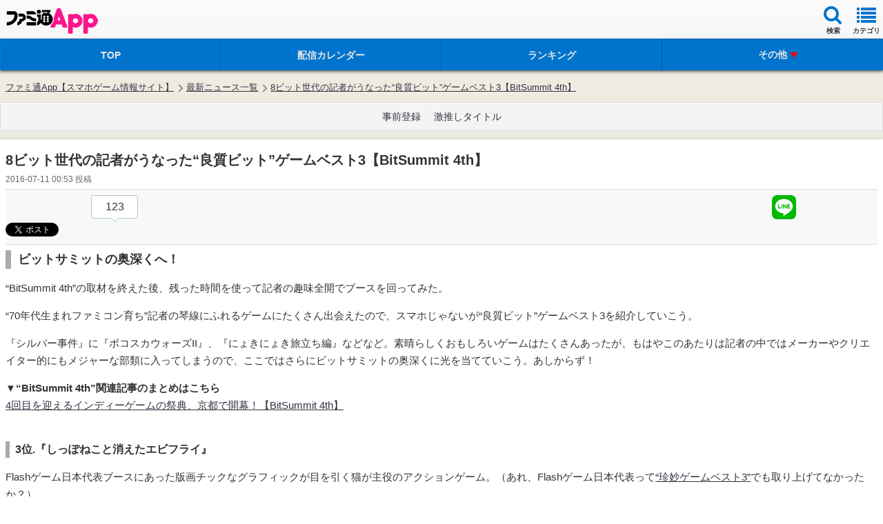

--- FILE ---
content_type: text/html
request_url: https://app.famitsu.com/20160711_771299/
body_size: 34353
content:
<!DOCTYPE html><html lang="ja" xmlns:fb="http://www.facebook.com/2008/fbml"><head><link rel="preload" href="/cssi/entry.json" as="fetch" /><link rel="preload" href="/cssi/cssi.js" as="script" /><script src="/cssi/cssi.js"></script><meta http-equiv="Content-Type" content="text/html; charset=UTF-8" /><meta name="viewport" content="width=device-width, initial-scale=1.0, maximum-scale=2.0, user-scalable=yes" /><meta name="format-detection" content="telephone=no"><meta name="apple-mobile-web-app-title" content="ファミ通App" /><meta name="description" content="『しっぽねこと消えたエビフライ』、『WISH DRAGON+』、『アトの跡』。“BitSummit 4th”で記者が見かけた“良質ビット”ゲームベスト3をご紹介。" /><meta property="fb:app_id" content="447265478651499" /><meta name="news_keywords" content="エンタメ, ゲーム, アプリ" /><meta property="og:description" content="『しっぽねこと消えたエビフライ』、『WISH DRAGON+』、『アトの跡』。“BitSummit 4th”で記者が見かけた“良質ビット”ゲームベスト3をご紹介。" /><meta property="og:image" content="https://app.famitsu.com/wp-content/uploads/2016/07/Bitsummit4th_best_icon.jpg" /><meta property="og:site_name" content="ファミ通App" /><meta property="og:title" content="8ビット世代の記者がうなった“良質ビット”ゲームベスト3【BitSummit 4th】 | ファミ通App【スマホゲーム情報サイト】" /><meta property="og:type" content="article" /><meta property="og:url" content="https://app.famitsu.com/20160711_771299/" /><meta name="robots" content="max-image-preview:large" /><meta name="twitter:card" content="summary_large_image" /><meta name="twitter:site" content="@famitsuApp" /><meta name="twitter:url" content="https://app.famitsu.com/20160711_771299/" /><meta name="twitter:title" content="8ビット世代の記者がうなった“良質ビット”ゲームベスト3【BitSummit 4th】" /><meta name="twitter:description" content="『しっぽねこと消えたエビフライ』、『WISH DRAGON+』、『アトの跡』。“BitSummit 4th”で記者が見かけた“良質ビット”ゲームベスト3をご紹介。" /><meta name="twitter:image" content="https://app.famitsu.com/wp-content/uploads/2016/07/Bitsummit4th_best_icon.jpg" /><title>8ビット世代の記者がうなった“良質ビット”ゲームベスト3【BitSummit 4th】 | ファミ通App【スマホゲーム情報サイト】</title><link rel="canonical" href="/20160711_771299/" /><link rel="apple-touch-icon-precomposed"  sizes="192x192" href="/wp-content/wptouch-data/1/uploads/famitsu.png" /><link rel="apple-touch-icon-precomposed"  sizes="180x180" href="/wp-content/wptouch-data/1/uploads/famitsu.png" /><link rel="apple-touch-icon-precomposed"  sizes="120x120" href="/wp-content/wptouch-data/1/uploads/famitsu.png" /><link rel="apple-touch-icon-precomposed"  sizes="114x114" href="/wp-content/wptouch-data/1/uploads/famitsu.png" /><link rel="apple-touch-icon-precomposed"  href="/wp-content/wptouch-data/1/uploads/famitsu.png" /><link rel="apple-touch-icon-precomposed" href="/wp-content/plugins/wptouch/admin/images/default-bookmark.png" /><link rel="icon" href="/res/images/favicons/favicon.ico"><link rel="stylesheet" href="/wp-content/plugins/wptouch/themes/famitsu/default/style.css?v=17254976001" type="text/css" media="screen" /><link rel="stylesheet" href="/wp-content/themes/famitsu/css/ad/ad_famitsuapp_sp.css?v=17254976021" type="text/css" /><link rel="alternate" type="application/rss+xml" title="ファミ通App &raquo; フィード" href="/feed/" /><link rel='stylesheet' id='foundation_font_awesome_css-css'  href='/wp-content/plugins/wptouch/themes/foundation/modules/font-awesome/font-awesome.min.css?ver=07078a97d66756f213dbca3e379bf084' type='text/css' media='screen' /><link rel='prev' title='【白猫攻略】こんしゅうのしろねこ～来週の2周年が待ち遠しい白猫攻略班～[2016年7月第2週]' href='/20160710_771164/' /><link rel='next' title='【ランキングの日】『クラロワ』の大会機能にいろいろと言いたい' href='/20160711_770489/' /><link rel='shortlink' href='/?p=771299' /><link rel="stylesheet" href="/wp-content/plugins/wptouch/themes/famitsu/default/css/html5reset-1.6.1.css" type="text/css" media="screen" /><link rel="stylesheet" href="/wp-content/themes/famitsu/css/common-device.css?v=17254976021" type="text/css" media="screen" /><link rel="stylesheet" href="/wp-content/plugins/wptouch/themes/famitsu/default/css/mmenu.css" type="text/css" media="screen" /><link rel="stylesheet" href="/wp-content/themes/famitsu/css/swiper.min.css" type="text/css"><link rel="stylesheet" href="/wp-content/themes/famitsu/css/smt_famitsu_app.css?v=17254976021" type="text/css" media="screen" /><link rel="stylesheet" href="/wp-content/themes/famitsu/css/feature/smt_famitsu_app_feature.css?v=17254976021" type="text/css" media="screen" /><link rel="stylesheet" href="/wp-content/plugins/wptouch/themes/famitsu/default/css/e2info.css?v=17254975991" type="text/css" media="screen" /><link rel="stylesheet" type="text/css" href="/wp-content/themes/famitsu/style_sphone_customer.css?v=16988950161" /><script type="application/ld+json">{"@context":"http://schema.org","@type":"Article","mainEntityOfPage":{"@type":"WebPage","@id":"/20160711_771299/"},"publisher":{"@type":"Organization","name":"ファミ通App","logo":{"@type":"ImageObject","url":"/wp-content/plugins/wptouch/themes/famitsu/img/apple-touch-icon-precomposed.png"}},"headline":"8ビット世代の記者がうなった“良質ビット”ゲームベスト3【BitSummit 4th】","datePublished":"2016-07-11T00:53:42+0900","dateModified":"2016-07-11T01:00:51+0900","author":{"@type":"Organization","name":"ファミ通App"},"description":"『しっぽねこと消えたエビフライ』、『WISH DRAGON+』、『アトの跡』。“BitSummit 4th”で記者が見かけた“良質ビット”ゲームベスト3をご紹介。","articleBody":"ビットサミットの奥深くへ！ “BitSummit 4th”の取材を終えた後、残った時間を使って記者の趣味全開でブースを回ってみた。 “70年代生まれファミコン育ち”記者の琴線にふれるゲームにたくさん出会えたので、スマホじゃないが“良質ビット”ゲームベスト3を紹介していこう。 『シルバー事件』に『ボコスカウォーズII』、『にょきにょき旅立ち編』などなど。素晴らしくおもしろいゲームはたくさんあったが、もはやこのあたりは記者の中ではメーカーやクリエイター的にもメジャーな部類に入ってしまうので、ここではさらにビットサミットの奥深くに光を当てていこう。あしからず！ ▼“BitSummit 4th”関連記事のまとめはこちら 4回目を迎えるインディーゲームの祭典、京都で開幕！【BitSummit 4th】 3位.『しっぽねこと消えたエビフライ』 Flashゲーム日本代表ブースにあった版画チックなグラフィックが目を引く猫が主役のアクションゲーム。（あれ、Flashゲーム日本代表って“珍妙ゲームベスト3”でも取り上げてなかったか？） じつはこのゲーム、“BitSummit 2014”にも出展されていたが、それがさらにブラッシュアップされアクションゲームとしての完成度も高まった。 それに、なにより猫がかわいくて動かしているだけで楽しいのだ。 エビフライ強奪事件を起こした謎の猫集団に立ち向かう主人公。しっぽから出る“しっぽショット”とジャンプを駆使してステージを進むシンプルでわかりやすいゲーム。しっぽショットは弾数制限があるので、むやみやたらに攻撃していると、あとあとツラくなる。 にしても、このビット以前と言える表現方法なグラフィック、印象的。 ブースにはじっさいにゲームに使われた（？）版画も展示されていた。これらすべてゲーム中で見ることができるアクションだ。 2位.『WISH DRAGON+(ウィッシュドラゴン プラス)仮称』 VeLTiNA氏制作の8ビットテイスト満点のレトロ風RPG。こちらも2014年にフリーソフトとして公開されていたが、今回キャラクターの追加など新要素が追加されて再び登場。 何が気になったかと言えば、“余計なことをしない”8ビットへのこだわり。 レトロ風な雰囲気を出したゲームは珍しくないけど、どうしてもどこかで「当時はそんなドット絵がうにょにょ動いてなかったでしょう」とか変なリッチさに違和感を感じたりすることもしばしば。 でも、本作はダッシュやセーブなどプレイを快適にする今風な変更はあれど、表現に関しては当時のまんま。 まぁ、まんま過ぎると言えば返す言葉はないけど（笑）。 『LA-MULANA 2（ラムラーナ2）』や『フェアルーン』など、同じくドット絵にこだわりを持つ同志的なソフトとコラボも。本作は2016年にSteamで配信予定。 1位.『アトの跡』 記者がいちばん衝撃を受けた作品がほしのさらい制作の『アトの跡』。 主人公の足跡を追ってついてくる女の子を守りながら敵と戦う“エスコート”がテーマのアクションゲーム。なのだが、「あー、アレっぽいゲームね」というたとえがプレイ中に見つからなかった、非常に斬新な作品だ。 敵の攻撃をかいくぐりながらボスを倒すゲームだが、女の子の動きも頭に入れないと、主人公が攻撃をかわしても女の子に当たってしまうので、そのへんのもどかしさがまた新感覚。 女の子に攻撃が当たると気絶。制限時間以内に助けにいかないとゲームオーバーになってしまう。 敵の攻撃を“吸い寄せて反射”するなど攻撃方法が多彩すぎて、1面から忙しい操作を求められたが、女の子を連れて進むという点でどんなアイデアが出てくるのか、先のステージがとっても気になるキラり光る良作！ ▼“BitSummit 4th”関連記事のまとめはこちら 4回目を迎えるインディーゲームの祭典、京都で開幕！【BitSummit 4th】","image":[{"@type":"ImageObject","url":"/wp-content/uploads/2016/07/Bitsummit4th_best_icon.jpg","width":400,"height":400}]}</script><script type="application/ld+json">{"@context":"http://schema.org","@type":"BreadcrumbList","itemListElement":[{"@type":"ListItem","position":1,"name":"ファミ通App【スマホゲーム情報サイト】","item":"/"},{"@type":"ListItem","position":2,"name":"最新ニュース一覧","item":"/category/news/"},{"@type":"ListItem","position":3,"name":"8ビット世代の記者がうなった“良質ビット”ゲームベスト3【BitSummit 4th】","item":"/20160711_771299/"}]}</script><script>
dataLayer = [{
"article_id": "771299",
}];
</script><script src="/wp-content/plugins/wptouch/themes/famitsu/default/js/jquery-2.0.2.min.js"></script><script src="/wp-content/plugins/wptouch/themes/famitsu/default/js/jquery.cookie.js"></script><script src="/wp-content/themes/famitsu/js/common-device.js?v=17254976031"></script><script src="/wp-content/plugins/wptouch/themes/famitsu/default/js/smt.js?v=17254975991"></script><script src="/wp-content/plugins/wptouch/themes/famitsu/default/js/jquery.mmenu.min.js"></script><script src="/wp-content/themes/famitsu/js/iscroll.js"></script><script src="/wp-content/themes/famitsu/js/swiper.min.js"></script><script>
		window.onload=function(){
				var swiper = new Swiper('.swiper-container-gametitle', {
				nextButton: '.swiper-button-next-gametitle',
				prevButton: '.swiper-button-prev-gametitle',
				pagination: '.swiper-pagination-gametitle',
				slidesPerView: 1.5,
				paginationClickable: true,
				spaceBetween: 30,
				freeMode: true
			});
		}
	</script><script type="text/javascript" src="/wp-content/plugins/wptouch/themes/famitsu/default/js/movie_overlay_ad.js"></script><script type='text/javascript'>
var INSERT_AD_TAGS_PC = new Object();
var INSERT_AD_TAGS_SP = new Object();
var AD_P_HEADER_BANNER_AD_SERVICE = '';
var AD_P_HEADER_BANNER_ID_FLEXONE = '';
var AD_FOOTER_HTML = "<ul class=\"rotate_footer\"><li data-id=\"0\"><script type='text\/javascript'>try{TagProvider.requestAds({sectionId: 11921, dmp: false, sync: false});}catch(err){}<\/script><div id=\"17000_11921\"><script type=\"text\/javascript\">try{TagProvider.displayAd('17000_11921');}catch(err){}<\/script><\/div><\/li><li data-id=\"1\"><script type='text\/javascript'>try{TagProvider.requestAds({sectionId: 11916, dmp: false, sync: false});}catch(err){}<\/script><div id=\"16995_11916\"><script type=\"text\/javascript\">try{TagProvider.displayAd('16995_11916');}catch(err){}<\/script><\/div><\/li><li data-id=\"2\"><script type='text\/javascript'>try{TagProvider.requestAds({sectionId: 11917, dmp: false, sync: false});}catch(err){}<\/script><div id=\"16996_11917\"><script type=\"text\/javascript\">try{TagProvider.displayAd('16996_11917');}catch(err){}<\/script><\/div><\/li><li data-id=\"3\"><script type='text\/javascript'>try{TagProvider.requestAds({sectionId: 11918, dmp: false, sync: false});}catch(err){}<\/script><div id=\"16997_11918\"><script type=\"text\/javascript\">try{TagProvider.displayAd('16997_11918');}catch(err){}<\/script><\/div><\/li><li data-id=\"4\"><script type='text\/javascript'>try{TagProvider.requestAds({sectionId: 11919, dmp: false, sync: false});}catch(err){}<\/script><div id=\"16998_11919\"><script type=\"text\/javascript\">try{TagProvider.displayAd('16998_11919');}catch(err){}<\/script><\/div><\/li><li data-id=\"5\"><script type='text\/javascript'>try{TagProvider.requestAds({sectionId: 11920, dmp: false, sync: false});}catch(err){}<\/script><div id=\"16999_11920\"><script type=\"text\/javascript\">try{TagProvider.displayAd('16999_11920');}catch(err){}<\/script><\/div><\/li><\/ul>";
var AD_FOOTER_MAX_LENGTH = 6;
var AD_FOOTER_INTERVAL = 7000;



</script><script type='text/javascript'>
</script><script type="text/javascript">
var txt = "パズドラ";
</script><script>
jQuery(document).ready(function($) {
	if (navigator.userAgent.indexOf('iPhone') > 0 ) {
		$(".fc-link").attr("href", $(".fc-src-iphone").html());
	} else if (navigator.userAgent.indexOf('Android') > 0 ) {
		$(".fc-link").attr("href", $(".fc-src-android").html());
	} else {
	}
});
</script><style>#top-header{z-index:1000}#wpadminbar{z-index:1001}#ptcd_modal_dialog{z-index:1010}</style><style>.fc-contents-wrapper{background-color:#FFF;-webkit-box-shadow:0 1px 2px rgba(0,0,0,0.15);-moz-box-shadow:0 1px 2px rgba(0,0,0,0.15);box-shadow:0 1px 2px rgba(0,0,0,0.15)}.fc-contents-header{position:relative;display:block;font-size:16px;color:#424242;font-weight:bold;padding:4px
8px;background-color:#D8D8D8;line-height:1.3;border-top:1px solid #CCC;border-bottom:1px solid #CCC;-webkit-text-shadow:0 1px 0 rgba(255,255,255,0.85);-moz-text-shadow:0 1px 0 rgba(255,255,255,0.85);text-shadow:0 1px 0 rgba(255,255,255,0.85);-webkit-box-shadow:0 1px 0 rgba(255,255,255,0.6) inset;-moz-box-shadow:0 1px 0 rgba(255,255,255,0.6) inset;box-shadow:0 1px 0 rgba(255,255,255,0.6) inset}.fc-contents-header .fc-header-decoration{border-left:4px solid #0074cc;padding-left:8px}.fc-article-main{color:#222}.fc-article-list{padding:1px;margin:0
!important}.fc-article-list
table{line-height:0;border-spacing:0}.fc-article-list
li{list-style:none;margin:0;padding:0}.fc-article-list
td{vertical-align:top;padding:0;border:none}.fc-article-img
img{height:90px;width:auto}.fc-article-body{font-size:12px;margin:4px
!important;line-height:1.2em}.fc-article-detail{text-align:end;margin-right:4px;margin-top:14px}.fc-article-detail
span{font-size:12px;color:#44f;padding:3px;border:1px
solid #44f;border-radius:6px}.fc-article-pr{text-align:end;margin-right:6px;margin-top:18px}.fc-article-pr
span{font-size:11px;color:#888}span.rank-color-pr{background:#E0EEFF}.body-gametips .fc-contents-header{padding:6px
10px}.body-gametips .fc-article-detail{margin-top:16px}.body-gametips .fc-article-detail
span{padding:2px
4px}.body-gametips .fc-article-pr{margin-top:24px}</style></head><body> <noscript></noscript><noscript><div id="noscript-wrap"><div id="noscript"> <strong>Notice</strong><p>JavaScript for Mobile Safari is currently turned off.</p><p>Turn it on in <em>Settings &rsaquo; Safari</em><br /> to view this website.</p></div></div> </noscript><div id="wrapper"><aside><aside class="js-ad-video-overwrapper"> </aside> </aside><header id="global-header" class="clearfix"><div class="clearfix jack-header"><div id="logo"><div><a class="retina" href=""  >ファミ通 App</a></div><style>.jack-header
#logo{display:flex}.jack-header .jack-logo{display:flex;align-items:center}.jack-logo:before{content:"x";position:relative;font-size:20px;font-weight:300;color:hsla(0,0%,0%,.5);bottom:2px;margin:0
6px}.jack-logo
img{display:block;max-width:120px;max-height:37px;padding-top:5px}</style></div><ul class="header-navi clearfix"><li> <a id="sideMenu" class="navi-box first" href="#menu"><i class="icon icon-list"></i><span class="inner font-size-mini">カテゴリ</span></a></li><li class="header-right-navi-search"> <a class="navi-box" href="javascript:;"><i class="icon icon-search"></i><span class="inner">検索</span></a></li></ul></div> <dev class="header-gam">  </dev><div class="header-navi-sub"><div id="contents-search" class="header-nav-sub-box"> <span class="arrow"> <span class="arrow arrow-up"></span> <span class="arrow arrow-edge"></span> </span><dl><dt class="search-header">フリーワードでゲームを検索</dt><dd><div class="search-text"><form class="search-form bdrs4 clearfix" method="get" action="/"> <input class="search-text place-holder default-place-holder" name="s" type="text" value="パズドラ"> <input class="search-btn" type="submit" name="" value="検索"></form></div></dd></dl><dl class="mt24"><dt class="search-header">タグをタップして検索</dt><dd><ul class="search-tag clearfix"><li><a href="/tag/movie/" class="search-tag-btn">動画あり</a></li><li><a href="/tag/%e5%a4%a7%e5%a1%9a%e8%a7%92%e6%ba%80/" class="search-tag-btn">大塚角満</a></li><li><a href="/tag/puzzle_and_dragons/" class="search-tag-btn">パズル＆ドラゴンズ</a></li><li><a href="/tag/%e3%83%a2%e3%83%b3%e3%82%b9%e3%82%bf%e3%83%bc%e3%82%b9%e3%83%88%e3%83%a9%e3%82%a4%e3%82%af/" class="search-tag-btn">モンスターストライク</a></li><li><a href="/tag/%e3%82%af%e3%83%a9%e3%83%83%e3%82%b7%e3%83%a5%e3%83%bb%e3%82%aa%e3%83%96%e3%83%bb%e3%82%af%e3%83%a9%e3%83%b3/" class="search-tag-btn">クラッシュ・オブ・クラン</a></li><li><a href="/tag/%e3%83%89%e3%83%a9%e3%83%9d%e9%83%a8/" class="search-tag-btn">ドラポ部</a></li><li><a href="/tag/%E3%83%96%E3%83%AC%E3%83%95%E3%83%AD/" class="search-tag-btn">ブレフロ</a></li><li><a href="/tag/ff-%e3%83%ac%e3%82%b3%e3%83%bc%e3%83%89%e3%82%ad%e3%83%bc%e3%83%91%e3%83%bc/" class="search-tag-btn">FF レコードキーパー</a></li><li><a href="/tag/%e3%82%b1%e3%83%aa%e5%a7%ab%e3%82%b9%e3%82%a4%e3%83%bc%e3%83%84/" class="search-tag-btn">ケリ姫スイーツ</a></li><li><a href="/category/game-tips/com2us/" class="search-tag-btn">Com2uS</a></li></ul></dd></dl><dl class="mt24"><dt class="search-header">ジャンルをタップして検索</dt><dd><ul class="search-tag clearfix"><li><a class="search-tag-btn" href="/?cat=684">カジュアル</a></li><li><a class="search-tag-btn" href="/?cat=506">アクション</a></li><li><a class="search-tag-btn" href="/?cat=507">RPG</a></li><li><a class="search-tag-btn" href="/?cat=508">タワーディフェンス</a></li><li><a class="search-tag-btn" href="/?cat=509">シミュレーション</a></li><li><a class="search-tag-btn" href="/?cat=510">アドベンチャー</a></li><li><a class="search-tag-btn" href="/?cat=511">シューティング</a></li><li><a class="search-tag-btn" href="/?cat=530">FPS/TPS</a></li><li><a class="search-tag-btn" href="/?cat=513">ソーシャル</a></li><li><a class="search-tag-btn" href="/?cat=514">スポーツ</a></li><li><a class="search-tag-btn" href="/?cat=515">パズル・テーブル</a></li><li><a class="search-tag-btn" href="/?cat=516">音ゲー</a></li><li><a class="search-tag-btn" href="/?cat=517">レース</a></li></ul></dd></dl><div class="search-popup-close"><a href="#">このウィンドウを閉じる</a></div></div></div> <nav id="menu" class="mmenu"><ul id="category-navi" class=""><li id="menu-item-2257331" class="Selected iphone menu-item menu-item-type-custom menu-item-object-custom menu-item-has-children menu-item-2257331"><a href="/group/news/page/1">ニュース</a><ul class="sub-menu"><li id="menu-item-2257340" class="menu-item menu-item-type-custom menu-item-object-custom menu-item-2257340"><a href="/group/news/page/1">ニュース総合</a></li><li id="menu-item-1265461" class="menu-item menu-item-type-custom menu-item-object-custom menu-item-1265461"><a href="/ranking/article">ニュースランキング</a></li><li id="menu-item-2257345" class="menu-item menu-item-type-custom menu-item-object-custom menu-item-2257345"><a href="/group/interview/page/1">インタビュー</a></li><li id="menu-item-2256756" class="menu-item menu-item-type-custom menu-item-object-custom menu-item-2256756"><a href="/schedule/pre-registration">事前登録</a></li><li id="menu-item-2257351" class="menu-item menu-item-type-custom menu-item-object-custom menu-item-2257351"><a href="/group/game-tips/page/1">ニュース TOPへ</a></li></ul></li><li id="menu-item-2257332" class="Selected android menu-item menu-item-type-custom menu-item-object-custom menu-item-has-children menu-item-2257332"><a href="/group/news/page/1">ニュース</a><ul class="sub-menu"><li id="menu-item-2257341" class="menu-item menu-item-type-custom menu-item-object-custom menu-item-2257341"><a href="/group/news/page/1">ニュース総合</a></li><li id="menu-item-2257343" class="menu-item menu-item-type-custom menu-item-object-custom menu-item-2257343"><a href="http:///ranking/article">ニュースランキング</a></li><li id="menu-item-2257346" class="menu-item menu-item-type-custom menu-item-object-custom menu-item-2257346"><a href="/group/interview/page/1">インタビュー</a></li><li id="menu-item-2257348" class="menu-item menu-item-type-custom menu-item-object-custom menu-item-2257348"><a href="/schedule/pre-registration">事前登録</a></li><li id="menu-item-2257352" class="menu-item menu-item-type-custom menu-item-object-custom menu-item-2257352"><a href="/group/game-tips/page/1">ニュース TOPへ</a></li></ul></li><li id="menu-item-2257333" class="Selected ipad menu-item menu-item-type-custom menu-item-object-custom menu-item-has-children menu-item-2257333"><a href="/group/news/page/1">ニュース</a><ul class="sub-menu"><li id="menu-item-2257342" class="menu-item menu-item-type-custom menu-item-object-custom menu-item-2257342"><a href="/group/news/page/1">ニュース総合</a></li><li id="menu-item-2257344" class="menu-item menu-item-type-custom menu-item-object-custom menu-item-2257344"><a href="/ranking/article">ニュースランキング</a></li><li id="menu-item-2257347" class="menu-item menu-item-type-custom menu-item-object-custom menu-item-2257347"><a href="/group/interview/page/1">インタビュー</a></li><li id="menu-item-2257349" class="menu-item menu-item-type-custom menu-item-object-custom menu-item-2257349"><a href="/schedule/pre-registration">事前登録</a></li><li id="menu-item-2257353" class="menu-item menu-item-type-custom menu-item-object-custom menu-item-2257353"><a href="/group/game-tips/page/1">ニュース TOPへ</a></li></ul></li><li id="menu-item-2257335" class="Selected iphone menu-item menu-item-type-custom menu-item-object-custom menu-item-has-children menu-item-2257335"><a href="/group/iphone/page/1">iPhone/iPadアプリ</a><ul class="sub-menu"><li id="menu-item-1267060" class="menu-item menu-item-type-custom menu-item-object-custom menu-item-1267060"><a href="/schedule/delivered">配信開始のアプリ</a></li><li id="menu-item-2256757" class="menu-item menu-item-type-custom menu-item-object-custom menu-item-2256757"><a href="/group/review/page/1">新作レビュー</a></li><li id="menu-item-2257358" class="menu-item menu-item-type-custom menu-item-object-custom menu-item-2257358"><a href="/ranking/app">おすすめ</a></li><li id="menu-item-995424" class="menu-item menu-item-type-custom menu-item-object-custom menu-item-995424"><a href="/ranking/app">ランキング</a></li><li id="menu-item-2257361" class="menu-item menu-item-type-custom menu-item-object-custom menu-item-2257361"><a href="/group/iphone/page/1">iPhoneアプリ TOPへ</a></li></ul></li><li id="menu-item-2257336" class="Selected android menu-item menu-item-type-custom menu-item-object-custom menu-item-has-children menu-item-2257336"><a href="/group/android/page/1">Androidアプリ</a><ul class="sub-menu"><li id="menu-item-2257355" class="menu-item menu-item-type-custom menu-item-object-custom menu-item-2257355"><a href="/schedule/delivered">配信開始のアプリ</a></li><li id="menu-item-2256758" class="menu-item menu-item-type-custom menu-item-object-custom menu-item-2256758"><a href="/group/review/page/1">新作レビュー</a></li><li id="menu-item-2257359" class="menu-item menu-item-type-custom menu-item-object-custom menu-item-2257359"><a href="/ranking/app">おすすめ</a></li><li id="menu-item-995425" class="menu-item menu-item-type-custom menu-item-object-custom menu-item-995425"><a href="/ranking/app">ランキング</a></li><li id="menu-item-2257362" class="menu-item menu-item-type-custom menu-item-object-custom menu-item-2257362"><a href="/group/android/page/1">Androidアプリ TOPへ</a></li></ul></li><li id="menu-item-2257337" class="Selected menu-item menu-item-type-custom menu-item-object-custom menu-item-has-children menu-item-2257337"><a href="/group/game-tips/page/1">ゲーム攻略</a><ul class="sub-menu"><li id="menu-item-2257364" class="menu-item menu-item-type-custom menu-item-object-custom menu-item-2257364"><a href="/special/pokemon-go_diary">ポケモンGO</a></li><li id="menu-item-1498698" class="menu-item menu-item-type-custom menu-item-object-custom menu-item-1498698"><a href="/category/game-tips/compass/">#コンパス</a></li><li id="menu-item-214223" class="menu-item menu-item-type-taxonomy menu-item-object-category menu-item-214223"><a href="/category/game-tips/puzzle-and-dragons/">パズル＆ドラゴンズ</a></li><li id="menu-item-412818" class="menu-item menu-item-type-taxonomy menu-item-object-category menu-item-412818"><a href="/category/game-tips/monster-strike/">モンスターストライク</a></li><li id="menu-item-214225" class="menu-item menu-item-type-taxonomy menu-item-object-category menu-item-214225"><a href="/category/game-tips/clash-of-clans/">クラッシュオブクラン</a></li><li id="menu-item-2257365" class="menu-item menu-item-type-custom menu-item-object-custom menu-item-2257365"><a href="/group/iphone/page/1">ゲーム攻略 TOPへ</a></li></ul></li><li id="menu-item-2257338" class="Selected menu-item menu-item-type-custom menu-item-object-custom menu-item-has-children menu-item-2257338"><a href="/group/blog/page/1">ブログ</a><ul class="sub-menu"><li id="menu-item-1248645" class="menu-item menu-item-type-taxonomy menu-item-object-category menu-item-1248645"><a href="/category/blog/bravefrontier2-blog/">ブレフロ2攻略ブログ</a></li><li id="menu-item-2257367" class="menu-item menu-item-type-custom menu-item-object-custom menu-item-2257367"><a href="/special/puzzdora-club">大塚角満の熱血パズドラ部！</a></li><li id="menu-item-214232" class="menu-item menu-item-type-taxonomy menu-item-object-category menu-item-214232"><a href="/category/blog/private-game/">個人開発ゲームを斬る</a></li><li id="menu-item-2257368" class="menu-item menu-item-type-custom menu-item-object-custom menu-item-2257368"><a href="/group/blog/page/1">ブログ TOPへ</a></li></ul></li><li id="menu-item-214233" class="Selected menu-item menu-item-type-taxonomy menu-item-object-category menu-item-has-children menu-item-214233"><a href="/category/comic/">マンガ</a><ul class="sub-menu"><li id="menu-item-214235" class="menu-item menu-item-type-taxonomy menu-item-object-category menu-item-214235"><a href="/category/comic/nyanko-war-4koma/">にゃんこ大戦争４コマ</a></li><li id="menu-item-412827" class="menu-item menu-item-type-taxonomy menu-item-object-category menu-item-412827"><a href="/category/comic/monkoma/">モンスターストライクSD4コマ　モンコマ</a></li><li id="menu-item-412835" class="menu-item menu-item-type-taxonomy menu-item-object-category menu-item-412835"><a href="/category/comic/keri-4koma/">ケリ姫４コマ</a></li><li id="menu-item-412830" class="menu-item menu-item-type-taxonomy menu-item-object-category menu-item-412830"><a href="/category/game-tips/divine-gate/dg-manga/">ディバゲ4コマ</a></li><li id="menu-item-214238" class="menu-item menu-item-type-taxonomy menu-item-object-category menu-item-214238"><a href="/category/comic/">マンガ TOPへ</a></li></ul></li></ul><div id="side-lower-box" class="side-navi-box"><a class="side-category-all-link" href="/category">全てのカテゴリを見る</a></div> </nav> <nav class="menu-mobile-main-menu-container"><ul id="global-navi" class="clearfix"><li id="menu-item-232983" class="menu-item menu-item-type-custom menu-item-object-custom menu-item-232983"><a href="/"><span class="inner">TOP</span></a></li><li id="menu-item-2257316" class="menu-item menu-item-type-custom menu-item-object-custom menu-item-2257316"><a href="/schedule/"><span class="inner">配信カレンダー</span></a></li><li id="menu-item-2256749" class="menu-item menu-item-type-custom menu-item-object-custom menu-item-2256749"><a href="/ranking/app"><span class="inner">ランキング</span></a></li><li id="menu-item-214105" class="menu-item menu-item-type-custom menu-item-object-custom menu-item-has-children menu-item-214105"><a class="navi-sub-menu-open"><span id="open-close" class="open-close-arrow open-arrow">その他</span></a><ul class="sub-menu" id="global-navi-sub-menu"><li id="menu-item-2257317" class="menu-item menu-item-type-custom menu-item-object-custom menu-item-2257317"><a href="/group/game-tips/page/1"><span class="inner">攻略</span></a></li><li id="menu-item-2257318" class="menu-item menu-item-type-custom menu-item-object-custom menu-item-2257318"><a href="/group/new-article/page/1"><span class="inner">ニュース</span></a></li><li id="menu-item-2256753" class="menu-item menu-item-type-custom menu-item-object-custom menu-item-2256753"><a href="/schedule/pre-registration"><span class="inner">事前登録</span></a></li><li id="menu-item-964889" class="menu-item menu-item-type-custom menu-item-object-custom menu-item-964889"><a href="/special/gekioshi"><span class="inner">アプリまとめ</span></a></li></ul></li></ul></nav> </header><div id="contents"><div class="topic-path-outer"><div class="topic-path-wrapper"><ol id="topic-path" class="clearfix"><li><a href='/'>ファミ通App【スマホゲーム情報サイト】</a><span class='next'>&gt;</span></li><li><a href='/category/news/'>最新ニュース一覧</a><span class='next'>&gt;</span></li><li><a class='last-link' href='/20160711_771299/'>8ビット世代の記者がうなった“良質ビット”ゲームベスト3【BitSummit 4th】</a></li></ol></div></div> <aside id="gam_sp_header_banner_1" style="text-align: center; margin-top : 10px;"><div id="fta-s_new_top_mb_gam" class="histora-header-banner"></div> </aside><div id="common_footer_banner" class="histora-footer-banner"></div><aside id="widget-common-a" class="layout-ads-header"></aside><style>#global-navi > li
.inner{height:44px}</style><div id="sp-widget-all-message"></div><div class="textwidget"> <aside><div id="widget-textlink"><div> <a href="/schedule/pre-registration" style="font-size: 14px;padding: 0 7.5px">事前登録</a> <a href="/special/gekioshi" style="font-size: 14px;padding: 0 7.5px">激推しタイトル</a></div></div> </aside></div><div id="main-contents"><div id="article-post" class="contents-root"><div><div id="entry-box"><div id="entry-header" class="clearfix"><h1>8ビット世代の記者がうなった“良質ビット”ゲームベスト3【BitSummit 4th】</h1><p class="entry-create-date"><span class="article-create-date"> 2016-07-11 00:53</span>&nbsp;投稿</p></div><div class="social-btn"><div class="social-btn-wrpper"><ul class="social-btn-list clearfix"><li><div class="twitter_box"> 123</div><div class="twitter-social-btn"> <a href="https://twitter.com/share" data-url="https://app.famitsu.com/20160711_771299/" class="twitter-share-button" data-via="famitsuapp" data-lang="ja" data-count="vertical" data-text="8ビット世代の記者がうなった“良質ビット”ゲームベスト3【BitSummit 4th】 | ファミ通App【スマホゲーム情報サイト】">ツイート</a></div></li><li style="width:28%"><div class="fb-like" data-href="https://app.famitsu.com/20160711_771299/" data-send="false" data-layout="box_count" data-width="450" data-show-faces="true" data-font="arial"></div></li><li><div class="hatena-social-btn"> <a href="http://b.hatena.ne.jp/entry/https://app.famitsu.com/20160711_771299/" class="hatena-bookmark-button" data-hatena-bookmark-layout="vertical-balloon" data-hatena-bookmark-lang="ja" title="このエントリーをはてなブックマークに追加"><img src="https://b.st-hatena.com/images/entry-button/button-only@2x.png" alt="このエントリーをはてなブックマークに追加" width="20" height="20" style="border: none;"/></a></div></li><li style="width:22%"><div class="line-socical-btn"> <a href="http://line.me/R/msg/text/?https%3A%2F%2Fapp.famitsu.com%2F20160711_771299%2F"> <img class="sns__img" src="/wp-content/plugins/wptouch/themes/famitsu/default/img/LINE_SOCIAL_Basic_typeA.png" width="35" height="35" alt="LINE"> </a></div></li></ul></div></div><div id="entry-body"><h2>ビットサミットの奥深くへ！</h2><p>“BitSummit 4th”の取材を終えた後、残った時間を使って記者の趣味全開でブースを回ってみた。</p><p>“70年代生まれファミコン育ち”記者の琴線にふれるゲームにたくさん出会えたので、スマホじゃないが“良質ビット”ゲームベスト3を紹介していこう。</p><p>『シルバー事件』に『ボコスカウォーズII』、『にょきにょき旅立ち編』などなど。素晴らしくおもしろいゲームはたくさんあったが、もはやこのあたりは記者の中ではメーカーやクリエイター的にもメジャーな部類に入ってしまうので、ここではさらにビットサミットの奥深くに光を当てていこう。あしからず！</p><div id='content_ad_1'></div><p><strong>▼“BitSummit 4th”関連記事のまとめはこちら</strong><br /> <a href="/20160709_770586/">4回目を迎えるインディーゲームの祭典、京都で開幕！【BitSummit 4th】</a></p><h3>3位.『しっぽねこと消えたエビフライ』</h3><p>Flashゲーム日本代表ブースにあった版画チックなグラフィックが目を引く猫が主役のアクションゲーム。（あれ、Flashゲーム日本代表って<a href="/20160710_771068/">“珍妙ゲームベスト3”</a>でも取り上げてなかったか？）</p><p>じつはこのゲーム、“BitSummit 2014”にも出展されていたが、それがさらにブラッシュアップされアクションゲームとしての完成度も高まった。</p><p>それに、なにより猫がかわいくて動かしているだけで楽しいのだ。</p><table class="img-one" style="width: 100%;" border="0" align="center"><tbody><tr><td align="center"><div style="max-height: calc(calc(100vw - 16px) * 381 / 600 ); height: 381px;" > <img class="alignnone size-full wp-image-771315" src="/wp-content/uploads/2016/07/Bitsummit_best_01.jpg" alt="Bitsummit_best_01" width="600" height="381" /></div></td></tr></tbody></table><table class="img-one" style="width: 100%;" border="0" align="center"><tbody><tr><td align="center"><div style="max-height: calc(calc(100vw - 16px) * 375 / 600 ); height: 375px;" > <img class="alignnone size-full wp-image-771318" src="/wp-content/uploads/2016/07/Bitsummit_best_02.jpg" alt="Bitsummit_best_02" width="600" height="375" /></div></td></tr></tbody></table><p>エビフライ強奪事件を起こした謎の猫集団に立ち向かう主人公。しっぽから出る“しっぽショット”とジャンプを駆使してステージを進むシンプルでわかりやすいゲーム。しっぽショットは弾数制限があるので、むやみやたらに攻撃していると、あとあとツラくなる。</p><p>にしても、このビット以前と言える表現方法なグラフィック、印象的。</p><div id='content_ad_2'></div><table class="img-one" style="width: 100%;" border="0" align="center"><tbody><tr><td align="center"><div style="max-height: calc(calc(100vw - 16px) * 368 / 300 ); height: 368px;" > <img class="alignnone size-full wp-image-771324" src="/wp-content/uploads/2016/07/Bitsummit_best_03.jpg" alt="Bitsummit_best_03" width="300" height="368" /></div></td></tr></tbody></table><table class="img-two sp-img-two" style="width: 100%;" border="0" align="center"><tbody><tr><td align="center"><img class="alignnone size-full wp-image-771325" src="/wp-content/uploads/2016/07/Bitsummit_best_04.jpg" alt="Bitsummit_best_04" width="300" height="362" /></td><td align="center"><img class="alignnone size-full wp-image-771326" src="/wp-content/uploads/2016/07/Bitsummit_best_05.jpg" alt="Bitsummit_best_05" width="300" height="362" /></td></tr></tbody></table><p>ブースにはじっさいにゲームに使われた（？）版画も展示されていた。これらすべてゲーム中で見ることができるアクションだ。</p><h3>2位.『WISH DRAGON+(ウィッシュドラゴン プラス)仮称』</h3><p>VeLTiNA氏制作の8ビットテイスト満点のレトロ風RPG。こちらも2014年にフリーソフトとして公開されていたが、今回キャラクターの追加など新要素が追加されて再び登場。</p><table class="img-one" style="width: 100%;" border="0" align="center"><tbody><tr><td align="center"><div style="max-height: calc(calc(100vw - 16px) * 460 / 600 ); height: 460px;" > <img class="alignnone size-full wp-image-771335" src="/wp-content/uploads/2016/07/Bitsummit_best_06.jpg" alt="Bitsummit_best_06" width="600" height="460" /></div></td></tr></tbody></table><table class="img-one" style="width: 100%;" border="0" align="center"><tbody><tr><td align="center"><div style="max-height: calc(calc(100vw - 16px) * 456 / 600 ); height: 456px;" > <img class="alignnone size-full wp-image-771334" src="/wp-content/uploads/2016/07/Bitsummit_best_07.jpg" alt="Bitsummit_best_07" width="600" height="456" /></div></td></tr></tbody></table><p><iframe src="https://www.youtube.com/embed/k0C9J2B9dmY?rel=0" width="640" height="360" frameborder="0" allowfullscreen="allowfullscreen"></iframe><br /> 何が気になったかと言えば、“余計なことをしない”8ビットへのこだわり。<br /> レトロ風な雰囲気を出したゲームは珍しくないけど、どうしてもどこかで「当時はそんなドット絵がうにょにょ動いてなかったでしょう」とか変なリッチさに違和感を感じたりすることもしばしば。<br /> でも、本作はダッシュやセーブなどプレイを快適にする今風な変更はあれど、表現に関しては当時のまんま。</p><p>まぁ、まんま過ぎると言えば返す言葉はないけど（笑）。</p><table class="img-one" style="width: 100%;" border="0" align="center"><tbody><tr><td align="center"><div style="max-height: calc(calc(100vw - 16px) * 470 / 600 ); height: 470px;" > <img class="alignnone size-full wp-image-771344" src="/wp-content/uploads/2016/07/Bitsummit_best_08.jpg" alt="Bitsummit_best_08" width="600" height="470" /></div></td></tr></tbody></table><table class="img-one" style="width: 100%;" border="0" align="center"><tbody><tr><td align="center"><div style="max-height: calc(calc(100vw - 16px) * 460 / 600 ); height: 460px;" > <img class="alignnone size-full wp-image-771343" src="/wp-content/uploads/2016/07/Bitsummit_best_09.jpg" alt="Bitsummit_best_09" width="600" height="460" /></div></td></tr></tbody></table><p>『LA-MULANA 2（ラムラーナ2）』や『フェアルーン』など、同じくドット絵にこだわりを持つ同志的なソフトとコラボも。本作は2016年にSteamで配信予定。</p><h3>1位.『アトの跡』</h3><p>記者がいちばん衝撃を受けた作品がほしのさらい制作の『アトの跡』。</p><div id='content_ad_3'></div><p>主人公の足跡を追ってついてくる女の子を守りながら敵と戦う“エスコート”がテーマのアクションゲーム。なのだが、「あー、アレっぽいゲームね」というたとえがプレイ中に見つからなかった、非常に斬新な作品だ。</p><table class="img-one" style="width: 100%;" border="0" align="center"><tbody><tr><td align="center"><div style="max-height: calc(calc(100vw - 16px) * 420 / 600 ); height: 420px;" > <img class="alignnone size-full wp-image-771351" src="/wp-content/uploads/2016/07/Bitsummit_best_11.jpg" alt="Bitsummit_best_11" width="600" height="420" /></div></td></tr></tbody></table><table class="img-one" style="width: 100%;" border="0" align="center"><tbody><tr><td align="center"><div style="max-height: calc(calc(100vw - 16px) * 427 / 600 ); height: 427px;" > <img class="alignnone size-full wp-image-771349" src="/wp-content/uploads/2016/07/Bitsummit_best_10.jpg" alt="Bitsummit_best_10" width="600" height="427" /></div></td></tr></tbody></table><p><iframe src="https://www.youtube.com/embed/HNUXdriv-b4?rel=0" width="640" height="360" frameborder="0" allowfullscreen="allowfullscreen"></iframe><br /> 敵の攻撃をかいくぐりながらボスを倒すゲームだが、女の子の動きも頭に入れないと、主人公が攻撃をかわしても女の子に当たってしまうので、そのへんのもどかしさがまた新感覚。</p><table class="img-one" style="width: 100%;" border="0" align="center"><tbody><tr><td align="center"><div style="max-height: calc(calc(100vw - 16px) * 436 / 600 ); height: 436px;" > <img class="alignnone size-full wp-image-771352" src="/wp-content/uploads/2016/07/Bitsummit_best_12.jpg" alt="Bitsummit_best_12" width="600" height="436" /></div></td></tr></tbody></table><p>女の子に攻撃が当たると気絶。制限時間以内に助けにいかないとゲームオーバーになってしまう。</p><table class="img-one" style="width: 100%;" border="0" align="center"><tbody><tr><td align="center"><div style="max-height: calc(calc(100vw - 16px) * 442 / 600 ); height: 442px;" > <img class="alignnone size-full wp-image-771353" src="/wp-content/uploads/2016/07/Bitsummit_best_13.jpg" alt="Bitsummit_best_13" width="600" height="442" /></div></td></tr></tbody></table><p>敵の攻撃を“吸い寄せて反射”するなど攻撃方法が多彩すぎて、1面から忙しい操作を求められたが、女の子を連れて進むという点でどんなアイデアが出てくるのか、先のステージがとっても気になるキラり光る良作！</p><p><strong>▼“BitSummit 4th”関連記事のまとめはこちら</strong><br /> <a href="/20160709_770586/">4回目を迎えるインディーゲームの祭典、京都で開幕！【BitSummit 4th】</a></p><div id='gam_id_sp_post_content_after' class='gam_sp'></div><div id='adwindowjack'></div> <aside class="affiliate"><br />本記事はアフィリエイトプログラムによる収益を得ている場合があります<br /><br /></aside></div><div id="entry-tag"><h4 class="entery-tag-header">この記事のタグ</h4><ul class="entry-tag-list clearfix"><li><a class="" href="/tag/bitsummit-4th/">BitSummit 4th</a></li></ul></div><div class="social-btn"><h4 class="entery-social-header">この記事を共有してみませんか？</h4><div class="social-btn-wrpper"><ul class="social-btn-list clearfix"><li><div class="twitter_box"> 123</div><div class="twitter-social-btn"> <a href="https://twitter.com/share" data-url="https://app.famitsu.com/20160711_771299/" class="twitter-share-button" data-via="famitsuapp" data-lang="ja" data-count="vertical" data-text="8ビット世代の記者がうなった“良質ビット”ゲームベスト3【BitSummit 4th】 | ファミ通App【スマホゲーム情報サイト】">ツイート</a></div></li><li style="width:28%"><div class="fb-like" data-href="https://app.famitsu.com/20160711_771299/" data-send="false" data-layout="box_count" data-width="450" data-show-faces="true" data-font="arial"></div></li><li><div class="hatena-social-btn"> <a href="http://b.hatena.ne.jp/entry/https://app.famitsu.com/20160711_771299/" class="hatena-bookmark-button" data-hatena-bookmark-layout="vertical-balloon" data-hatena-bookmark-lang="ja" title="このエントリーをはてなブックマークに追加"><img src="https://b.st-hatena.com/images/entry-button/button-only@2x.png" alt="このエントリーをはてなブックマークに追加" width="20" height="20" style="border: none;"/></a></div></li><li style="width:22%"><div class="line-socical-btn"> <a href="http://line.me/R/msg/text/?https%3A%2F%2Fapp.famitsu.com%2F20160711_771299%2F"> <img class="sns__img" src="/wp-content/plugins/wptouch/themes/famitsu/default/img/LINE_SOCIAL_Basic_typeA.png" width="35" height="35" alt="LINE"> </a></div></li></ul></div></div></div></div></div> <section class="section-special contents-wrapper amazon-rank"><h2 class="contents-header"> <span class="header-decoration">Amazon人気商品ランキング</span> <a id="amazon-ranking-page-link" class="upper-more-link" href="/ranking-amazon/headphoneearphone/" >一覧を見る</a></h2><div class="nav-scroller"><div class="nav-scroller__inner js-scroller"><ul class="nav nav-type-1 slide-x-scroll-inner" ><li class="nav__item"  > <a class="nav__link nav__link--active" href="javascript:void(0);" draggable="false" onclick="amazonRankingChangeTabs(swiperAmazonTab, this, 0, 'headphoneearphone')" title="ヘッドフォン・イヤフォン" >ヘッドフォン・イヤフォン</a></li><li class="nav__item" > <a class="nav__link" href="javascript:void(0);" draggable="false" onclick="amazonRankingChangeTabs(swiperAmazonTab, this, 1, 'kindlemanga')" title="Kindleマンガ" >Kindleマンガ</a></li><li class="nav__item" > <a class="nav__link" href="javascript:void(0);" draggable="false" onclick="amazonRankingChangeTabs(swiperAmazonTab, this, 2, 'amazondevice')" title="Amazonデバイス" >Amazonデバイス</a></li><li class="nav__item" > <a class="nav__link" href="javascript:void(0);" draggable="false" onclick="amazonRankingChangeTabs(swiperAmazonTab, this, 3, 'tvgame')" title="テレビゲーム" >テレビゲーム</a></li></ul></div></div><div class="swiper-container-wrapper"><div class="swiper-container js-rank-amazon"><div class="swiper-wrapper"><div class="swiper-slide card-game-sale-rank card-game-sale-rank--swiper"> <a id="amazon-ranking-1-url" class="card-game-sale-rank__inner" href="https://www.amazon.co.jp/dp/B08PC49NNT?tag=famitsuapp832-22&linkCode=osi&th=1&psc=1" target="_blank" rel="noopener noreferrer"><div class="card-game-sale-rank__media"><div class="card-game-sale-rank__media-inner"> <span class="rank-color1">1</span><div id="amazon-ranking-1-image" class="media-image media-image--game-platform media-image--switch media-image--square " data-src="https://m.media-amazon.com/images/I/31G25qWFvnL._SL500_.jpg" style=" background-image: url(https://m.media-amazon.com/images/I/31G25qWFvnL._SL500_.jpg); "></div></div></div><div class="card-game-sale-rank__body"><ul class="card-game-sale-rank__status"><li class="card-game-sale-rank__status-item"> <span id="amazon-ranking-1-icon" class="tag-product"></span></li></ul><div id="amazon-ranking-1-title" title="EPOS GTW 270 Hybrid ワイヤレス ゲーミング イヤホン、Bluetoothワイヤレス & USB-C-ドングル、ノイズ低減効果の密閉型、デュアルマイク、人間工学に基づいたフィット感、防水規格IPX 5 、持ち運び可能充電ケース、20時間連続使用可能" class="card-game-sale-rank__title"> EPOS GTW 270 Hybrid ワイヤレス ゲーミング イヤホン、Bluetoothワイヤレス & USB-C-ドングル、ノイズ低減効果の密閉型、デュアルマイク、人間工学に基づいたフィット感、防水規格IPX 5 、持ち運び可能充電ケース、20時間連続使用可能</div><div class="card-game-sale-rank__sub-info-group"><p id="amazon-ranking-1-release-date" class="card-game-sale-rank__sub-info"> 発売日：2021年1月21日</p></div><div class="card-game-sale-rank__footer"><div id="amazon-ranking-1-price-group" class="card-game-sale-rank__price-group"><p class="card-game-sale-rank__price">価格：<span>19,800</span>円</p><p class="card-game-sale-rank__price"> 新品最安値：<span>17,999</span>円</p></div></div></div> </a><div class="card-game-sale-rank__btn"> <a id="amazon-ranking-1-cart" class="button button--sm button--blue" href="https://www.amazon.co.jp/dp/B08PC49NNT?tag=famitsuapp832-22&linkCode=osi&th=1&psc=1" role="button" target="_blank" rel="noopener noreferrer"> Amazonで購入 </a></div></div><div class="swiper-slide card-game-sale-rank card-game-sale-rank--swiper"> <a id="amazon-ranking-2-url" class="card-game-sale-rank__inner" href="https://www.amazon.co.jp/dp/B0D9JHMV9H?tag=famitsuapp832-22&linkCode=osi&th=1&psc=1" target="_blank" rel="noopener noreferrer"><div class="card-game-sale-rank__media"><div class="card-game-sale-rank__media-inner"> <span class="rank-color2">2</span><div id="amazon-ranking-2-image" class="media-image media-image--game-platform media-image--switch media-image--square " data-src="https://m.media-amazon.com/images/I/41LIt8kq1DL._SL500_.jpg" style=" background-image: url(https://m.media-amazon.com/images/I/41LIt8kq1DL._SL500_.jpg); "></div></div></div><div class="card-game-sale-rank__body"><ul class="card-game-sale-rank__status"><li class="card-game-sale-rank__status-item"> <span id="amazon-ranking-2-icon" class="tag-product"></span></li></ul><div id="amazon-ranking-2-title" title="イヤホン bluetooth ワイヤレスイヤホン AIFENG ブルートゥース イヤホン LEDディスプレイ ノイズキャンセリング 長時間再生 自動ペアリング 完全ぶるーとぅーす イヤフォン タッチコントロール Type-C充電 IPX7防水 片耳/両耳 小型/軽量 iPhone/Android適用 WEB会議通勤/通学/スポーツ/音楽/ゲーム (ブラック)" class="card-game-sale-rank__title"> イヤホン bluetooth ワイヤレスイヤホン AIFENG ブルートゥース イヤホン LEDディスプレイ ノイズキャンセリング 長時間再生 自動ペアリング 完全ぶるーとぅーす イヤフォン タッチコントロール Type-C充電 IPX7防水 片耳/両耳 小型/軽量 iPhone/Android適用 WEB会議通勤/通学/スポーツ/音楽/ゲーム (ブラック)</div><div class="card-game-sale-rank__sub-info-group"><p id="amazon-ranking-2-release-date" class="card-game-sale-rank__sub-info"></p></div><div class="card-game-sale-rank__footer"><div id="amazon-ranking-2-price-group" class="card-game-sale-rank__price-group"><p class="card-game-sale-rank__price">価格：<span>2,899</span>円</p><p class="card-game-sale-rank__price"> 新品最安値：<span>2,299</span>円</p></div></div></div> </a><div class="card-game-sale-rank__btn"> <a id="amazon-ranking-2-cart" class="button button--sm button--blue" href="https://www.amazon.co.jp/dp/B0D9JHMV9H?tag=famitsuapp832-22&linkCode=osi&th=1&psc=1" role="button" target="_blank" rel="noopener noreferrer"> Amazonで購入 </a></div></div><div class="swiper-slide card-game-sale-rank card-game-sale-rank--swiper"> <a id="amazon-ranking-3-url" class="card-game-sale-rank__inner" href="https://www.amazon.co.jp/dp/B0DD3FMJ8K?tag=famitsuapp832-22&linkCode=osi&th=1&psc=1" target="_blank" rel="noopener noreferrer"><div class="card-game-sale-rank__media"><div class="card-game-sale-rank__media-inner"> <span class="rank-color3">3</span><div id="amazon-ranking-3-image" class="media-image media-image--game-platform media-image--switch media-image--square " data-src="https://m.media-amazon.com/images/I/41orsc9XKSL._SL500_.jpg" style=" background-image: url(https://m.media-amazon.com/images/I/41orsc9XKSL._SL500_.jpg); "></div></div></div><div class="card-game-sale-rank__body"><ul class="card-game-sale-rank__status"><li class="card-game-sale-rank__status-item"> <span id="amazon-ranking-3-icon" class="tag-product"></span></li></ul><div id="amazon-ranking-3-title" title="イヤホン bluetooth ワイヤレスイヤホン 【2024業界新開発 最先端Bluetooth5.4】 ブルートゥース イヤホン LEDディスプレイ残量表示 ENCノイズキャンセリング+DNS技術 自動ペアリング 完全ぶるーとぅーす イヤフォン 最大60時間連続再生 タッチ操作 Type-C充電 IPX7防水 片耳/両耳 小型/軽量 iPhone/Android適用" class="card-game-sale-rank__title"> イヤホン bluetooth ワイヤレスイヤホン 【2024業界新開発 最先端Bluetooth5.4】 ブルートゥース イヤホン LEDディスプレイ残量表示 ENCノイズキャンセリング+DNS技術 自動ペアリング 完全ぶるーとぅーす イヤフォン 最大60時間連続再生 タッチ操作 Type-C充電 IPX7防水 片耳/両耳 小型/軽量 iPhone/Android適用</div><div class="card-game-sale-rank__sub-info-group"><p id="amazon-ranking-3-release-date" class="card-game-sale-rank__sub-info"></p></div><div class="card-game-sale-rank__footer"><div id="amazon-ranking-3-price-group" class="card-game-sale-rank__price-group"><p class="card-game-sale-rank__price">価格：<span>22,799</span>円</p><p class="card-game-sale-rank__price"> 新品最安値：<span>3,188</span>円</p></div></div></div> </a><div class="card-game-sale-rank__btn"> <a id="amazon-ranking-3-cart" class="button button--sm button--blue" href="https://www.amazon.co.jp/dp/B0DD3FMJ8K?tag=famitsuapp832-22&linkCode=osi&th=1&psc=1" role="button" target="_blank" rel="noopener noreferrer"> Amazonで購入 </a></div></div><div class="swiper-slide card-game-sale-rank card-game-sale-rank--swiper"> <a id="amazon-ranking-4-url" class="card-game-sale-rank__inner" href="https://www.amazon.co.jp/dp/B0DBHRWRKC?tag=famitsuapp832-22&linkCode=osi&th=1&psc=1" target="_blank" rel="noopener noreferrer"><div class="card-game-sale-rank__media"><div class="card-game-sale-rank__media-inner"> <span class="rank-color-other">4</span><div id="amazon-ranking-4-image" class="media-image media-image--game-platform media-image--switch media-image--square " data-src="https://m.media-amazon.com/images/I/31CmHCzGrzL._SL500_.jpg" style=" background-image: url(https://m.media-amazon.com/images/I/31CmHCzGrzL._SL500_.jpg); "></div></div></div><div class="card-game-sale-rank__body"><ul class="card-game-sale-rank__status"><li class="card-game-sale-rank__status-item"> <span id="amazon-ranking-4-icon" class="tag-product"></span></li></ul><div id="amazon-ranking-4-title" title="Xiaomi ワイヤレスイヤホン Redmi buds 6 Play 36時間の再生時間 AI 通話時ノイズリダクション 低遅延モデル 超軽量 Google Fast Pair対応 急速充電 USB Type-C ブラック" class="card-game-sale-rank__title"> Xiaomi ワイヤレスイヤホン Redmi buds 6 Play 36時間の再生時間 AI 通話時ノイズリダクション 低遅延モデル 超軽量 Google Fast Pair対応 急速充電 USB Type-C ブラック</div><div class="card-game-sale-rank__sub-info-group"><p id="amazon-ranking-4-release-date" class="card-game-sale-rank__sub-info"> 発売日：2024年8月22日</p></div><div class="card-game-sale-rank__footer"><div id="amazon-ranking-4-price-group" class="card-game-sale-rank__price-group"><p class="card-game-sale-rank__price--none">価格：<span>1,380</span>円</p></div></div></div> </a><div class="card-game-sale-rank__btn"> <a id="amazon-ranking-4-cart" class="button button--sm button--blue" href="https://www.amazon.co.jp/dp/B0DBHRWRKC?tag=famitsuapp832-22&linkCode=osi&th=1&psc=1" role="button" target="_blank" rel="noopener noreferrer"> Amazonで購入 </a></div></div><div class="swiper-slide card-game-sale-rank card-game-sale-rank--swiper"> <a id="amazon-ranking-5-url" class="card-game-sale-rank__inner" href="https://www.amazon.co.jp/dp/B0DBH9FMHR?tag=famitsuapp832-22&linkCode=osi&th=1&psc=1" target="_blank" rel="noopener noreferrer"><div class="card-game-sale-rank__media"><div class="card-game-sale-rank__media-inner"> <span class="rank-color-other">5</span><div id="amazon-ranking-5-image" class="media-image media-image--game-platform media-image--switch media-image--square " data-src="https://m.media-amazon.com/images/I/315R0gtm7zL._SL500_.jpg" style=" background-image: url(https://m.media-amazon.com/images/I/315R0gtm7zL._SL500_.jpg); "></div></div></div><div class="card-game-sale-rank__body"><ul class="card-game-sale-rank__status"><li class="card-game-sale-rank__status-item"> <span id="amazon-ranking-5-icon" class="tag-product"></span></li></ul><div id="amazon-ranking-5-title" title="【2024最新型】タイプc イヤホン 有線 イヤホン Type-C イヤホン マイク付き通話可能 音量調節 騒音低減 コンパクト 15 Galaxy Xperia Pixel iPad air4対応." class="card-game-sale-rank__title"> 【2024最新型】タイプc イヤホン 有線 イヤホン Type-C イヤホン マイク付き通話可能 音量調節 騒音低減 コンパクト 15 Galaxy Xperia Pixel iPad air4対応.</div><div class="card-game-sale-rank__sub-info-group"><p id="amazon-ranking-5-release-date" class="card-game-sale-rank__sub-info"></p></div><div class="card-game-sale-rank__footer"><div id="amazon-ranking-5-price-group" class="card-game-sale-rank__price-group"><p class="card-game-sale-rank__price">価格：<span>1,599</span>円</p><p class="card-game-sale-rank__price"> 新品最安値：<span>1,099</span>円</p></div></div></div> </a><div class="card-game-sale-rank__btn"> <a id="amazon-ranking-5-cart" class="button button--sm button--blue" href="https://www.amazon.co.jp/dp/B0DBH9FMHR?tag=famitsuapp832-22&linkCode=osi&th=1&psc=1" role="button" target="_blank" rel="noopener noreferrer"> Amazonで購入 </a></div></div><div class="swiper-slide card-game-sale-rank card-game-sale-rank--swiper"> <a id="amazon-ranking-6-url" class="card-game-sale-rank__inner" href="https://www.amazon.co.jp/dp/B0DBHQ9RFW?tag=famitsuapp832-22&linkCode=osi&th=1&psc=1" target="_blank" rel="noopener noreferrer"><div class="card-game-sale-rank__media"><div class="card-game-sale-rank__media-inner"> <span class="rank-color-other">6</span><div id="amazon-ranking-6-image" class="media-image media-image--game-platform media-image--switch media-image--square " data-src="https://m.media-amazon.com/images/I/31eszavtb+L._SL500_.jpg" style=" background-image: url(https://m.media-amazon.com/images/I/31eszavtb+L._SL500_.jpg); "></div></div></div><div class="card-game-sale-rank__body"><ul class="card-game-sale-rank__status"><li class="card-game-sale-rank__status-item"> <span id="amazon-ranking-6-icon" class="tag-product"></span></li></ul><div id="amazon-ranking-6-title" title="Qtonthy 【2024年新時流・イヤーカフ イヤホン】 bluetooth5.3 イヤホン ワイヤレスイヤホン 空気伝導 耳掛けイヤホン 耳を塞がない 骨伝導イヤホン オープンイヤー 音漏れ抑制 ノイズキャンセリング EDR搭載 Hi-Fi音質 ブルートゥース イヤホン LCDディスプレイ Type-C急速充電 スポーツイヤホン IPX7防水 会議/スポーツ/ゲーム ベージュ" class="card-game-sale-rank__title"> Qtonthy 【2024年新時流・イヤーカフ イヤホン】 bluetooth5.3 イヤホン ワイヤレスイヤホン 空気伝導 耳掛けイヤホン 耳を塞がない 骨伝導イヤホン オープンイヤー 音漏れ抑制 ノイズキャンセリング EDR搭載 Hi-Fi音質 ブルートゥース イヤホン LCDディスプレイ Type-C急速充電 スポーツイヤホン IPX7防水 会議/スポーツ/ゲーム ベージュ</div><div class="card-game-sale-rank__sub-info-group"><p id="amazon-ranking-6-release-date" class="card-game-sale-rank__sub-info"></p></div><div class="card-game-sale-rank__footer"><div id="amazon-ranking-6-price-group" class="card-game-sale-rank__price-group"><p class="card-game-sale-rank__price">価格：<span>1,500</span>円</p><p class="card-game-sale-rank__price"> 新品最安値：<span>1,300</span>円</p></div></div></div> </a><div class="card-game-sale-rank__btn"> <a id="amazon-ranking-6-cart" class="button button--sm button--blue" href="https://www.amazon.co.jp/dp/B0DBHQ9RFW?tag=famitsuapp832-22&linkCode=osi&th=1&psc=1" role="button" target="_blank" rel="noopener noreferrer"> Amazonで購入 </a></div></div><div class="swiper-slide card-game-sale-rank card-game-sale-rank--swiper"> <a id="amazon-ranking-7-url" class="card-game-sale-rank__inner" href="https://www.amazon.co.jp/dp/B0D9CR2PYL?tag=famitsuapp832-22&linkCode=osi&th=1&psc=1" target="_blank" rel="noopener noreferrer"><div class="card-game-sale-rank__media"><div class="card-game-sale-rank__media-inner"> <span class="rank-color-other">7</span><div id="amazon-ranking-7-image" class="media-image media-image--game-platform media-image--switch media-image--square " data-src="https://m.media-amazon.com/images/I/41cBcoQmbaL._SL500_.jpg" style=" background-image: url(https://m.media-amazon.com/images/I/41cBcoQmbaL._SL500_.jpg); "></div></div></div><div class="card-game-sale-rank__body"><ul class="card-game-sale-rank__status"><li class="card-game-sale-rank__status-item"> <span id="amazon-ranking-7-icon" class="tag-product"></span></li></ul><div id="amazon-ranking-7-title" title="イヤホン bluetooth ワイヤレスイヤホン【2024限界突破・最先端Bluetooth5.4】YEAHYO オープンイヤー イヤホンブルートゥース イヤホン ワイヤレス 骨伝導イヤホンの進化 イヤーカフ イヤホン 耳を塞がないイヤホン 自動ペアリング 60時間使用可能 Type-C急速充電 Hi-Fi音質 音漏れ抑制 物理操作ボタン 超軽量設計 快適な装着感（ブラック）" class="card-game-sale-rank__title"> イヤホン bluetooth ワイヤレスイヤホン【2024限界突破・最先端Bluetooth5.4】YEAHYO オープンイヤー イヤホンブルートゥース イヤホン ワイヤレス 骨伝導イヤホンの進化 イヤーカフ イヤホン 耳を塞がないイヤホン 自動ペアリング 60時間使用可能 Type-C急速充電 Hi-Fi音質 音漏れ抑制 物理操作ボタン 超軽量設計 快適な装着感（ブラック）</div><div class="card-game-sale-rank__sub-info-group"><p id="amazon-ranking-7-release-date" class="card-game-sale-rank__sub-info"></p></div><div class="card-game-sale-rank__footer"><div id="amazon-ranking-7-price-group" class="card-game-sale-rank__price-group"><p class="card-game-sale-rank__price">価格：<span>3,499</span>円</p><p class="card-game-sale-rank__price"> 新品最安値：<span>2,599</span>円</p></div></div></div> </a><div class="card-game-sale-rank__btn"> <a id="amazon-ranking-7-cart" class="button button--sm button--blue" href="https://www.amazon.co.jp/dp/B0D9CR2PYL?tag=famitsuapp832-22&linkCode=osi&th=1&psc=1" role="button" target="_blank" rel="noopener noreferrer"> Amazonで購入 </a></div></div><div class="swiper-slide card-game-sale-rank card-game-sale-rank--swiper"> <a id="amazon-ranking-8-url" class="card-game-sale-rank__inner" href="https://www.amazon.co.jp/dp/B0DBH9VTJ6?tag=famitsuapp832-22&linkCode=osi&th=1&psc=1" target="_blank" rel="noopener noreferrer"><div class="card-game-sale-rank__media"><div class="card-game-sale-rank__media-inner"> <span class="rank-color-other">8</span><div id="amazon-ranking-8-image" class="media-image media-image--game-platform media-image--switch media-image--square " data-src="https://m.media-amazon.com/images/I/31JqdVA-ztL._SL500_.jpg" style=" background-image: url(https://m.media-amazon.com/images/I/31JqdVA-ztL._SL500_.jpg); "></div></div></div><div class="card-game-sale-rank__body"><ul class="card-game-sale-rank__status"><li class="card-game-sale-rank__status-item"> <span id="amazon-ranking-8-icon" class="tag-product"></span></li></ul><div id="amazon-ranking-8-title" title="ワイヤレスイヤホン イヤホン Bluetoothイヤホン 2024最新ブルートゥースイヤホン EDR+Bluetooth5.3搭載 カルナ型 自動ペアリング 接続瞬時 ハンズフリー通話 マイク内蔵 タッチ操作 コンパクト/テレワーク/通勤/通学/WEB会議 (01A豆型, 01black)" class="card-game-sale-rank__title"> ワイヤレスイヤホン イヤホン Bluetoothイヤホン 2024最新ブルートゥースイヤホン EDR+Bluetooth5.3搭載 カルナ型 自動ペアリング 接続瞬時 ハンズフリー通話 マイク内蔵 タッチ操作 コンパクト/テレワーク/通勤/通学/WEB会議 (01A豆型, 01black)</div><div class="card-game-sale-rank__sub-info-group"><p id="amazon-ranking-8-release-date" class="card-game-sale-rank__sub-info"></p></div><div class="card-game-sale-rank__footer"><div id="amazon-ranking-8-price-group" class="card-game-sale-rank__price-group"><p class="card-game-sale-rank__price">価格：<span>5,080</span>円</p><p class="card-game-sale-rank__price"> 新品最安値：<span>2,090</span>円</p></div></div></div> </a><div class="card-game-sale-rank__btn"> <a id="amazon-ranking-8-cart" class="button button--sm button--blue" href="https://www.amazon.co.jp/dp/B0DBH9VTJ6?tag=famitsuapp832-22&linkCode=osi&th=1&psc=1" role="button" target="_blank" rel="noopener noreferrer"> Amazonで購入 </a></div></div><div class="swiper-slide card-game-sale-rank card-game-sale-rank--swiper"> <a id="amazon-ranking-9-url" class="card-game-sale-rank__inner" href="https://www.amazon.co.jp/dp/B0DC6HN1SX?tag=famitsuapp832-22&linkCode=osi&th=1&psc=1" target="_blank" rel="noopener noreferrer"><div class="card-game-sale-rank__media"><div class="card-game-sale-rank__media-inner"> <span class="rank-color-other">9</span><div id="amazon-ranking-9-image" class="media-image media-image--game-platform media-image--switch media-image--square " data-src="https://m.media-amazon.com/images/I/31SdT31OT9L._SL500_.jpg" style=" background-image: url(https://m.media-amazon.com/images/I/31SdT31OT9L._SL500_.jpg); "></div></div></div><div class="card-game-sale-rank__body"><ul class="card-game-sale-rank__status"><li class="card-game-sale-rank__status-item"> <span id="amazon-ranking-9-icon" class="tag-product"></span></li></ul><div id="amazon-ranking-9-title" title="イヤホン bluetooth ワイヤレスイヤホン オープンイヤー イヤホン OWS イヤホン 骨伝導イヤホン Bluetooth5.4 こつでんどうイヤホン ブルートゥース イヤホン 骨伝導イヤホンの進化 耳を塞がらない 耳掛け式 長時間再生 自動ペアリング 絶妙なフィット感 LEDディスプレイ Type-C充電 左右独立 タッチボタン マイク付き IPX7防水 iPhone/Android" class="card-game-sale-rank__title"> イヤホン bluetooth ワイヤレスイヤホン オープンイヤー イヤホン OWS イヤホン 骨伝導イヤホン Bluetooth5.4 こつでんどうイヤホン ブルートゥース イヤホン 骨伝導イヤホンの進化 耳を塞がらない 耳掛け式 長時間再生 自動ペアリング 絶妙なフィット感 LEDディスプレイ Type-C充電 左右独立 タッチボタン マイク付き IPX7防水 iPhone/Android</div><div class="card-game-sale-rank__sub-info-group"><p id="amazon-ranking-9-release-date" class="card-game-sale-rank__sub-info"></p></div><div class="card-game-sale-rank__footer"><div id="amazon-ranking-9-price-group" class="card-game-sale-rank__price-group"><p class="card-game-sale-rank__price">価格：<span>3,799</span>円</p><p class="card-game-sale-rank__price"> 新品最安値：<span>2,799</span>円</p></div></div></div> </a><div class="card-game-sale-rank__btn"> <a id="amazon-ranking-9-cart" class="button button--sm button--blue" href="https://www.amazon.co.jp/dp/B0DC6HN1SX?tag=famitsuapp832-22&linkCode=osi&th=1&psc=1" role="button" target="_blank" rel="noopener noreferrer"> Amazonで購入 </a></div></div><div class="swiper-slide card-game-sale-rank card-game-sale-rank--swiper"> <a id="amazon-ranking-10-url" class="card-game-sale-rank__inner" href="https://www.amazon.co.jp/dp/B0DBQD223H?tag=famitsuapp832-22&linkCode=osi&th=1&psc=1" target="_blank" rel="noopener noreferrer"><div class="card-game-sale-rank__media"><div class="card-game-sale-rank__media-inner"> <span class="rank-color-other">10</span><div id="amazon-ranking-10-image" class="media-image media-image--game-platform media-image--switch media-image--square " data-src="https://m.media-amazon.com/images/I/31SjR-hjYuL._SL500_.jpg" style=" background-image: url(https://m.media-amazon.com/images/I/31SjR-hjYuL._SL500_.jpg); "></div></div></div><div class="card-game-sale-rank__body"><ul class="card-game-sale-rank__status"><li class="card-game-sale-rank__status-item"> <span id="amazon-ranking-10-icon" class="tag-product"></span></li></ul><div id="amazon-ranking-10-title" title="【2024改良型】 iPhone イヤホン 有線イヤホン ノイズキャンセリング マイク付き 通話可能 ハイレゾ クリア通話 音量調節 ステレオイヤフォン ヘッドホン 対応:iPhone全機種、iPod touch、iPadなど" class="card-game-sale-rank__title"> 【2024改良型】 iPhone イヤホン 有線イヤホン ノイズキャンセリング マイク付き 通話可能 ハイレゾ クリア通話 音量調節 ステレオイヤフォン ヘッドホン 対応:iPhone全機種、iPod touch、iPadなど</div><div class="card-game-sale-rank__sub-info-group"><p id="amazon-ranking-10-release-date" class="card-game-sale-rank__sub-info"></p></div><div class="card-game-sale-rank__footer"><div id="amazon-ranking-10-price-group" class="card-game-sale-rank__price-group"><p class="card-game-sale-rank__price--none">価格：<span>1,499</span>円</p></div></div></div> </a><div class="card-game-sale-rank__btn"> <a id="amazon-ranking-10-cart" class="button button--sm button--blue" href="https://www.amazon.co.jp/dp/B0DBQD223H?tag=famitsuapp832-22&linkCode=osi&th=1&psc=1" role="button" target="_blank" rel="noopener noreferrer"> Amazonで購入 </a></div></div><div class="swiper-slide card-game-sale-rank card-game-sale-rank--swiper"> <a id="amazon-ranking-11-url" class="card-game-sale-rank__inner" href="https://www.amazon.co.jp/dp/B0D9YZQVQT?tag=famitsuapp832-22&linkCode=osi&th=1&psc=1" target="_blank" rel="noopener noreferrer"><div class="card-game-sale-rank__media"><div class="card-game-sale-rank__media-inner"> <span class="rank-color-other">11</span><div id="amazon-ranking-11-image" class="media-image media-image--game-platform media-image--switch media-image--square " data-src="https://m.media-amazon.com/images/I/21ZYPv6aGlL._SL500_.jpg" style=" background-image: url(https://m.media-amazon.com/images/I/21ZYPv6aGlL._SL500_.jpg); "></div></div></div><div class="card-game-sale-rank__body"><ul class="card-game-sale-rank__status"><li class="card-game-sale-rank__status-item"> <span id="amazon-ranking-11-icon" class="tag-product"></span></li></ul><div id="amazon-ranking-11-title" title="Xiaomi ワイヤレスイヤホン Redmi buds 6 Lite ハイブリッドANC搭載 40dBまでアクティブノイズキャンセル 38時間音楽再生 カスタムEQモード Google Fast Pair対応 急速充電 USB Type-C 小型軽量 ホワイト" class="card-game-sale-rank__title"> Xiaomi ワイヤレスイヤホン Redmi buds 6 Lite ハイブリッドANC搭載 40dBまでアクティブノイズキャンセル 38時間音楽再生 カスタムEQモード Google Fast Pair対応 急速充電 USB Type-C 小型軽量 ホワイト</div><div class="card-game-sale-rank__sub-info-group"><p id="amazon-ranking-11-release-date" class="card-game-sale-rank__sub-info"> 発売日：2024年8月22日</p></div><div class="card-game-sale-rank__footer"><div id="amazon-ranking-11-price-group" class="card-game-sale-rank__price-group"><p class="card-game-sale-rank__price--none">価格：<span>2,480</span>円</p></div></div></div> </a><div class="card-game-sale-rank__btn"> <a id="amazon-ranking-11-cart" class="button button--sm button--blue" href="https://www.amazon.co.jp/dp/B0D9YZQVQT?tag=famitsuapp832-22&linkCode=osi&th=1&psc=1" role="button" target="_blank" rel="noopener noreferrer"> Amazonで購入 </a></div></div><div class="swiper-slide card-game-sale-rank card-game-sale-rank--swiper"> <a id="amazon-ranking-12-url" class="card-game-sale-rank__inner" href="https://www.amazon.co.jp/dp/B0D875YR83?tag=famitsuapp832-22&linkCode=osi&th=1&psc=1" target="_blank" rel="noopener noreferrer"><div class="card-game-sale-rank__media"><div class="card-game-sale-rank__media-inner"> <span class="rank-color-other">12</span><div id="amazon-ranking-12-image" class="media-image media-image--game-platform media-image--switch media-image--square " data-src="https://m.media-amazon.com/images/I/21s2To07WBL._SL500_.jpg" style=" background-image: url(https://m.media-amazon.com/images/I/21s2To07WBL._SL500_.jpg); "></div></div></div><div class="card-game-sale-rank__body"><ul class="card-game-sale-rank__status"><li class="card-game-sale-rank__status-item"> <span id="amazon-ranking-12-icon" class="tag-product"></span></li></ul><div id="amazon-ranking-12-title" title="【2024新版】iPhone イヤホン 有線 イヤホン アイフォン イヤホン イヤフォン 重低音 マイク付き 通話可能 対応 iPhone 14/14Pro/13/13Pro/12/12Pro/11/X/XS/XR/XS/8/8P/7/7P white" class="card-game-sale-rank__title"> 【2024新版】iPhone イヤホン 有線 イヤホン アイフォン イヤホン イヤフォン 重低音 マイク付き 通話可能 対応 iPhone 14/14Pro/13/13Pro/12/12Pro/11/X/XS/XR/XS/8/8P/7/7P white</div><div class="card-game-sale-rank__sub-info-group"><p id="amazon-ranking-12-release-date" class="card-game-sale-rank__sub-info"></p></div><div class="card-game-sale-rank__footer"><div id="amazon-ranking-12-price-group" class="card-game-sale-rank__price-group"><p class="card-game-sale-rank__price--none">価格：<span>790</span>円</p></div></div></div> </a><div class="card-game-sale-rank__btn"> <a id="amazon-ranking-12-cart" class="button button--sm button--blue" href="https://www.amazon.co.jp/dp/B0D875YR83?tag=famitsuapp832-22&linkCode=osi&th=1&psc=1" role="button" target="_blank" rel="noopener noreferrer"> Amazonで購入 </a></div></div><div class="swiper-slide card-game-sale-rank card-game-sale-rank--swiper"> <a id="amazon-ranking-13-url" class="card-game-sale-rank__inner" href="https://www.amazon.co.jp/dp/B0D9LF62JS?tag=famitsuapp832-22&linkCode=osi&th=1&psc=1" target="_blank" rel="noopener noreferrer"><div class="card-game-sale-rank__media"><div class="card-game-sale-rank__media-inner"> <span class="rank-color-other">13</span><div id="amazon-ranking-13-image" class="media-image media-image--game-platform media-image--switch media-image--square " data-src="https://m.media-amazon.com/images/I/41HueeA14BL._SL500_.jpg" style=" background-image: url(https://m.media-amazon.com/images/I/41HueeA14BL._SL500_.jpg); "></div></div></div><div class="card-game-sale-rank__body"><ul class="card-game-sale-rank__status"><li class="card-game-sale-rank__status-item"> <span id="amazon-ranking-13-icon" class="tag-product"></span></li></ul><div id="amazon-ranking-13-title" title="【2024 音質強化版】ワイヤレスイヤホン イヤホン bluetooth オープンイヤー型 ブルートゥース イヤホン 業界トップ音質 16.2mmドライバー Bluetooth5.4 開放型 イヤホン 耳掛け式 耳を塞がない 骨伝導の革新 空気伝導 指向性音伝送技術 音漏れ防止 圧迫感なし 最大40時間再生 IPX6防水 LED残量表示 Type-C急速充電 超軽量 （ホワイト）" class="card-game-sale-rank__title"> 【2024 音質強化版】ワイヤレスイヤホン イヤホン bluetooth オープンイヤー型 ブルートゥース イヤホン 業界トップ音質 16.2mmドライバー Bluetooth5.4 開放型 イヤホン 耳掛け式 耳を塞がない 骨伝導の革新 空気伝導 指向性音伝送技術 音漏れ防止 圧迫感なし 最大40時間再生 IPX6防水 LED残量表示 Type-C急速充電 超軽量 （ホワイト）</div><div class="card-game-sale-rank__sub-info-group"><p id="amazon-ranking-13-release-date" class="card-game-sale-rank__sub-info"></p></div><div class="card-game-sale-rank__footer"><div id="amazon-ranking-13-price-group" class="card-game-sale-rank__price-group"><p class="card-game-sale-rank__price">価格：<span>3,999</span>円</p><p class="card-game-sale-rank__price"> 新品最安値：<span>2,999</span>円</p></div></div></div> </a><div class="card-game-sale-rank__btn"> <a id="amazon-ranking-13-cart" class="button button--sm button--blue" href="https://www.amazon.co.jp/dp/B0D9LF62JS?tag=famitsuapp832-22&linkCode=osi&th=1&psc=1" role="button" target="_blank" rel="noopener noreferrer"> Amazonで購入 </a></div></div><div class="swiper-slide card-game-sale-rank card-game-sale-rank--swiper"> <a id="amazon-ranking-14-url" class="card-game-sale-rank__inner" href="https://www.amazon.co.jp/dp/B0DBHWN2V2?tag=famitsuapp832-22&linkCode=osi&th=1&psc=1" target="_blank" rel="noopener noreferrer"><div class="card-game-sale-rank__media"><div class="card-game-sale-rank__media-inner"> <span class="rank-color-other">14</span><div id="amazon-ranking-14-image" class="media-image media-image--game-platform media-image--switch media-image--square " data-src="https://m.media-amazon.com/images/I/318LIwJN+lL._SL500_.jpg" style=" background-image: url(https://m.media-amazon.com/images/I/318LIwJN+lL._SL500_.jpg); "></div></div></div><div class="card-game-sale-rank__body"><ul class="card-game-sale-rank__status"><li class="card-game-sale-rank__status-item"> <span id="amazon-ranking-14-icon" class="tag-product"></span></li></ul><div id="amazon-ranking-14-title" title="イヤホン bluetooth 【2024音質強化·イヤーカフ型イヤホン】ワイヤレスイヤホン オープンイヤー 音漏れ抑制 骨伝導イヤホン 耳を塞がないイヤホン 空気伝導 耳掛け式イヤホン ノイズキャンセリング EDR Hi-Fi音質 ブルートゥース イヤホン LCDディスプレイ 耳挟みイヤホン Type-C急速充電 開放型 ハンズフリー通話 会議/スポーツ/ゲーム" class="card-game-sale-rank__title"> イヤホン bluetooth 【2024音質強化·イヤーカフ型イヤホン】ワイヤレスイヤホン オープンイヤー 音漏れ抑制 骨伝導イヤホン 耳を塞がないイヤホン 空気伝導 耳掛け式イヤホン ノイズキャンセリング EDR Hi-Fi音質 ブルートゥース イヤホン LCDディスプレイ 耳挟みイヤホン Type-C急速充電 開放型 ハンズフリー通話 会議/スポーツ/ゲーム</div><div class="card-game-sale-rank__sub-info-group"><p id="amazon-ranking-14-release-date" class="card-game-sale-rank__sub-info"></p></div><div class="card-game-sale-rank__footer"><div id="amazon-ranking-14-price-group" class="card-game-sale-rank__price-group"><p class="card-game-sale-rank__price">価格：<span>5,999</span>円</p><p class="card-game-sale-rank__price"> 新品最安値：<span>2,550</span>円</p></div></div></div> </a><div class="card-game-sale-rank__btn"> <a id="amazon-ranking-14-cart" class="button button--sm button--blue" href="https://www.amazon.co.jp/dp/B0DBHWN2V2?tag=famitsuapp832-22&linkCode=osi&th=1&psc=1" role="button" target="_blank" rel="noopener noreferrer"> Amazonで購入 </a></div></div><div class="swiper-slide card-game-sale-rank card-game-sale-rank--swiper"> <a id="amazon-ranking-15-url" class="card-game-sale-rank__inner" href="https://www.amazon.co.jp/dp/B0DBLDC4LW?tag=famitsuapp832-22&linkCode=osi&th=1&psc=1" target="_blank" rel="noopener noreferrer"><div class="card-game-sale-rank__media"><div class="card-game-sale-rank__media-inner"> <span class="rank-color-other">15</span><div id="amazon-ranking-15-image" class="media-image media-image--game-platform media-image--switch media-image--square " data-src="https://m.media-amazon.com/images/I/31yMmLT4rTL._SL500_.jpg" style=" background-image: url(https://m.media-amazon.com/images/I/31yMmLT4rTL._SL500_.jpg); "></div></div></div><div class="card-game-sale-rank__body"><ul class="card-game-sale-rank__status"><li class="card-game-sale-rank__status-item"> <span id="amazon-ranking-15-icon" class="tag-product"></span></li></ul><div id="amazon-ranking-15-title" title="ヘッドホン bluetooth ヘッドホン ワイヤレスヘッドホン Sanlao Bluetooth5.3 有線 無線両用 ヘッドフォン マイク付き TFカード対応 FMラジオ機能 最大20時間連続再生 オーバーイヤーヘッドホン EDR HIFI音質 遅延なし 多機種対応 ハンズフリー通話 密閉型 音漏れ防止 軽量 折り畳み可能 内蔵マイク 収納ケース付き ブラック" class="card-game-sale-rank__title"> ヘッドホン bluetooth ヘッドホン ワイヤレスヘッドホン Sanlao Bluetooth5.3 有線 無線両用 ヘッドフォン マイク付き TFカード対応 FMラジオ機能 最大20時間連続再生 オーバーイヤーヘッドホン EDR HIFI音質 遅延なし 多機種対応 ハンズフリー通話 密閉型 音漏れ防止 軽量 折り畳み可能 内蔵マイク 収納ケース付き ブラック</div><div class="card-game-sale-rank__sub-info-group"><p id="amazon-ranking-15-release-date" class="card-game-sale-rank__sub-info"></p></div><div class="card-game-sale-rank__footer"><div id="amazon-ranking-15-price-group" class="card-game-sale-rank__price-group"><p class="card-game-sale-rank__price">価格：<span>5,530</span>円</p><p class="card-game-sale-rank__price"> 新品最安値：<span>2,799</span>円</p></div></div></div> </a><div class="card-game-sale-rank__btn"> <a id="amazon-ranking-15-cart" class="button button--sm button--blue" href="https://www.amazon.co.jp/dp/B0DBLDC4LW?tag=famitsuapp832-22&linkCode=osi&th=1&psc=1" role="button" target="_blank" rel="noopener noreferrer"> Amazonで購入 </a></div></div><div class="swiper-slide card-game-sale-rank card-game-sale-rank--swiper"> <a id="amazon-ranking-16-url" class="card-game-sale-rank__inner" href="https://www.amazon.co.jp/dp/B0DFWBR73X?tag=famitsuapp832-22&linkCode=osi&th=1&psc=1" target="_blank" rel="noopener noreferrer"><div class="card-game-sale-rank__media"><div class="card-game-sale-rank__media-inner"> <span class="rank-color-other">16</span><div id="amazon-ranking-16-image" class="media-image media-image--game-platform media-image--switch media-image--square " data-src="https://m.media-amazon.com/images/I/41jr4Qg2CML._SL500_.jpg" style=" background-image: url(https://m.media-amazon.com/images/I/41jr4Qg2CML._SL500_.jpg); "></div></div></div><div class="card-game-sale-rank__body"><ul class="card-game-sale-rank__status"><li class="card-game-sale-rank__status-item"> <span id="amazon-ranking-16-icon" class="tag-product"></span></li></ul><div id="amazon-ranking-16-title" title="【2024音質重視版 迫力満点な低音・ 鮮明な中高音】イヤホン bluetooth ワイヤレスイヤホン ブルートゥース イヤフォン Bluetooth5.4 LEDディスプレイ ダブル マイク ENC CVC8.0通話 ノイズキャンセリング Hi-Fi音質 ハンズフリー通話 ぶるーとぅーす カルナ型 35時間音楽再生 iPhone/Android 適用 スポーツ/ゲーム/通勤通学 (ブラック)" class="card-game-sale-rank__title"> 【2024音質重視版 迫力満点な低音・ 鮮明な中高音】イヤホン bluetooth ワイヤレスイヤホン ブルートゥース イヤフォン Bluetooth5.4 LEDディスプレイ ダブル マイク ENC CVC8.0通話 ノイズキャンセリング Hi-Fi音質 ハンズフリー通話 ぶるーとぅーす カルナ型 35時間音楽再生 iPhone/Android 適用 スポーツ/ゲーム/通勤通学 (ブラック)</div><div class="card-game-sale-rank__sub-info-group"><p id="amazon-ranking-16-release-date" class="card-game-sale-rank__sub-info"></p></div><div class="card-game-sale-rank__footer"><div id="amazon-ranking-16-price-group" class="card-game-sale-rank__price-group"><p class="card-game-sale-rank__price">価格：<span>26,999</span>円</p><p class="card-game-sale-rank__price"> 新品最安値：<span>1,790</span>円</p></div></div></div> </a><div class="card-game-sale-rank__btn"> <a id="amazon-ranking-16-cart" class="button button--sm button--blue" href="https://www.amazon.co.jp/dp/B0DFWBR73X?tag=famitsuapp832-22&linkCode=osi&th=1&psc=1" role="button" target="_blank" rel="noopener noreferrer"> Amazonで購入 </a></div></div><div class="swiper-slide card-game-sale-rank card-game-sale-rank--swiper"> <a id="amazon-ranking-17-url" class="card-game-sale-rank__inner" href="https://www.amazon.co.jp/dp/B0DCJML21N?tag=famitsuapp832-22&linkCode=osi&th=1&psc=1" target="_blank" rel="noopener noreferrer"><div class="card-game-sale-rank__media"><div class="card-game-sale-rank__media-inner"> <span class="rank-color-other">17</span><div id="amazon-ranking-17-image" class="media-image media-image--game-platform media-image--switch media-image--square " data-src="https://m.media-amazon.com/images/I/41SkJUdyATL._SL500_.jpg" style=" background-image: url(https://m.media-amazon.com/images/I/41SkJUdyATL._SL500_.jpg); "></div></div></div><div class="card-game-sale-rank__body"><ul class="card-game-sale-rank__status"><li class="card-game-sale-rank__status-item"> <span id="amazon-ranking-17-icon" class="tag-product"></span></li></ul><div id="amazon-ranking-17-title" title="イヤホン bluetooth「2024音質強化·イヤーカフ型の魅力」ワイヤレスイヤホン オープンイヤー イヤホン イヤーカフ イヤホン 耳を塞がないイヤホン 音漏れ抑制 圧迫感ゼロ フィット感 超長時間連続再生 Hi-Fi音質 ENC CVC8.0通話 ノイズキャンセリング ハンズフリー通話 ぶるーとぅーす 高感度ボタン操作 Type-C急速充電 通勤/通学/スポーツ/ゲーム 日本語音声ガイド" class="card-game-sale-rank__title"> イヤホン bluetooth「2024音質強化·イヤーカフ型の魅力」ワイヤレスイヤホン オープンイヤー イヤホン イヤーカフ イヤホン 耳を塞がないイヤホン 音漏れ抑制 圧迫感ゼロ フィット感 超長時間連続再生 Hi-Fi音質 ENC CVC8.0通話 ノイズキャンセリング ハンズフリー通話 ぶるーとぅーす 高感度ボタン操作 Type-C急速充電 通勤/通学/スポーツ/ゲーム 日本語音声ガイド</div><div class="card-game-sale-rank__sub-info-group"><p id="amazon-ranking-17-release-date" class="card-game-sale-rank__sub-info"></p></div><div class="card-game-sale-rank__footer"><div id="amazon-ranking-17-price-group" class="card-game-sale-rank__price-group"><p class="card-game-sale-rank__price">価格：<span>28,999</span>円</p><p class="card-game-sale-rank__price"> 新品最安値：<span>2,599</span>円</p></div></div></div> </a><div class="card-game-sale-rank__btn"> <a id="amazon-ranking-17-cart" class="button button--sm button--blue" href="https://www.amazon.co.jp/dp/B0DCJML21N?tag=famitsuapp832-22&linkCode=osi&th=1&psc=1" role="button" target="_blank" rel="noopener noreferrer"> Amazonで購入 </a></div></div><div class="swiper-slide card-game-sale-rank card-game-sale-rank--swiper"> <a id="amazon-ranking-18-url" class="card-game-sale-rank__inner" href="https://www.amazon.co.jp/dp/B0D99LRJPP?tag=famitsuapp832-22&linkCode=osi&th=1&psc=1" target="_blank" rel="noopener noreferrer"><div class="card-game-sale-rank__media"><div class="card-game-sale-rank__media-inner"> <span class="rank-color-other">18</span><div id="amazon-ranking-18-image" class="media-image media-image--game-platform media-image--switch media-image--square " data-src="https://m.media-amazon.com/images/I/41votDYZBvL._SL500_.jpg" style=" background-image: url(https://m.media-amazon.com/images/I/41votDYZBvL._SL500_.jpg); "></div></div></div><div class="card-game-sale-rank__body"><ul class="card-game-sale-rank__status"><li class="card-game-sale-rank__status-item"> <span id="amazon-ranking-18-icon" class="tag-product"></span></li></ul><div id="amazon-ranking-18-title" title="イヤーカフイヤホン【2024年新時流 イヤホン bluetooth】 OWS イヤホン 空気伝導イヤホン 耳挟み式イヤホン bluetooth イヤホン 塞がない ワイヤレスイヤホン 骨伝導イヤホンの革新 耳挟み式 オープンイヤー 音漏れ抑制 耳を塞がないイヤホン Bluetooth5.3 数字LEDディスプレイ 瞬時接続 誤操作防止 耳掛け式 耳を飾るアクセサリー 超軽量 快適装着感 圧迫感ゼロ" class="card-game-sale-rank__title"> イヤーカフイヤホン【2024年新時流 イヤホン bluetooth】 OWS イヤホン 空気伝導イヤホン 耳挟み式イヤホン bluetooth イヤホン 塞がない ワイヤレスイヤホン 骨伝導イヤホンの革新 耳挟み式 オープンイヤー 音漏れ抑制 耳を塞がないイヤホン Bluetooth5.3 数字LEDディスプレイ 瞬時接続 誤操作防止 耳掛け式 耳を飾るアクセサリー 超軽量 快適装着感 圧迫感ゼロ</div><div class="card-game-sale-rank__sub-info-group"><p id="amazon-ranking-18-release-date" class="card-game-sale-rank__sub-info"></p></div><div class="card-game-sale-rank__footer"><div id="amazon-ranking-18-price-group" class="card-game-sale-rank__price-group"><p class="card-game-sale-rank__price">価格：<span>2,499</span>円</p><p class="card-game-sale-rank__price"> 新品最安値：<span>1,998</span>円</p></div></div></div> </a><div class="card-game-sale-rank__btn"> <a id="amazon-ranking-18-cart" class="button button--sm button--blue" href="https://www.amazon.co.jp/dp/B0D99LRJPP?tag=famitsuapp832-22&linkCode=osi&th=1&psc=1" role="button" target="_blank" rel="noopener noreferrer"> Amazonで購入 </a></div></div><div class="swiper-slide card-game-sale-rank card-game-sale-rank--swiper"> <a id="amazon-ranking-19-url" class="card-game-sale-rank__inner" href="https://www.amazon.co.jp/dp/B0D9NTZHS6?tag=famitsuapp832-22&linkCode=osi&th=1&psc=1" target="_blank" rel="noopener noreferrer"><div class="card-game-sale-rank__media"><div class="card-game-sale-rank__media-inner"> <span class="rank-color-other">19</span><div id="amazon-ranking-19-image" class="media-image media-image--game-platform media-image--switch media-image--square " data-src="https://m.media-amazon.com/images/I/31tavw51XbL._SL500_.jpg" style=" background-image: url(https://m.media-amazon.com/images/I/31tavw51XbL._SL500_.jpg); "></div></div></div><div class="card-game-sale-rank__body"><ul class="card-game-sale-rank__status"><li class="card-game-sale-rank__status-item"> <span id="amazon-ranking-19-icon" class="tag-product"></span></li></ul><div id="amazon-ranking-19-title" title="イヤホン bluetooth ワイヤレスイヤホン bluetooth イヤホン bluetooth 5.4チープ YEAHYO ブルートゥース イヤホン LEDディスプレイ ノイズキャン 長時間再生 自動ペアリング ぶるーとぅーすイヤホン タッチ操作 Type-C充電 IPX7防水 片耳/両耳 小型/軽量 iPhone/Android適用 WEB会議通勤/通学/スポーツ/音楽/ゲーム (ホワイト)" class="card-game-sale-rank__title"> イヤホン bluetooth ワイヤレスイヤホン bluetooth イヤホン bluetooth 5.4チープ YEAHYO ブルートゥース イヤホン LEDディスプレイ ノイズキャン 長時間再生 自動ペアリング ぶるーとぅーすイヤホン タッチ操作 Type-C充電 IPX7防水 片耳/両耳 小型/軽量 iPhone/Android適用 WEB会議通勤/通学/スポーツ/音楽/ゲーム (ホワイト)</div><div class="card-game-sale-rank__sub-info-group"><p id="amazon-ranking-19-release-date" class="card-game-sale-rank__sub-info"></p></div><div class="card-game-sale-rank__footer"><div id="amazon-ranking-19-price-group" class="card-game-sale-rank__price-group"><p class="card-game-sale-rank__price">価格：<span>2,799</span>円</p><p class="card-game-sale-rank__price"> 新品最安値：<span>2,480</span>円</p></div></div></div> </a><div class="card-game-sale-rank__btn"> <a id="amazon-ranking-19-cart" class="button button--sm button--blue" href="https://www.amazon.co.jp/dp/B0D9NTZHS6?tag=famitsuapp832-22&linkCode=osi&th=1&psc=1" role="button" target="_blank" rel="noopener noreferrer"> Amazonで購入 </a></div></div><div class="swiper-slide card-game-sale-rank card-game-sale-rank--swiper"> <a id="amazon-ranking-20-url" class="card-game-sale-rank__inner" href="https://www.amazon.co.jp/dp/B0DCNZLCQS?tag=famitsuapp832-22&linkCode=osi&th=1&psc=1" target="_blank" rel="noopener noreferrer"><div class="card-game-sale-rank__media"><div class="card-game-sale-rank__media-inner"> <span class="rank-color-other">20</span><div id="amazon-ranking-20-image" class="media-image media-image--game-platform media-image--switch media-image--square " data-src="https://m.media-amazon.com/images/I/31qSF+bXz2L._SL500_.jpg" style=" background-image: url(https://m.media-amazon.com/images/I/31qSF+bXz2L._SL500_.jpg); "></div></div></div><div class="card-game-sale-rank__body"><ul class="card-game-sale-rank__status"><li class="card-game-sale-rank__status-item"> <span id="amazon-ranking-20-icon" class="tag-product"></span></li></ul><div id="amazon-ranking-20-title" title="イヤホン 骨伝導イヤホン 骨伝導 ヘッドホン 【進化する真の骨伝導 Bluetooth 5.3】 ワイヤレス Bluetooth イヤホン 快適なフィット感 コンパクト オープンイヤーヘッドホン スポーツイヤホン 26g超軽量 こつでんどうイヤホン マイク内蔵 耳を塞がない 圧迫感ゼロ ながら聴き 操作簡単 長時間連続使用 Type-C充電式 急速充電 周りの音が聞こえるイヤホン 自動ペアリング" class="card-game-sale-rank__title"> イヤホン 骨伝導イヤホン 骨伝導 ヘッドホン 【進化する真の骨伝導 Bluetooth 5.3】 ワイヤレス Bluetooth イヤホン 快適なフィット感 コンパクト オープンイヤーヘッドホン スポーツイヤホン 26g超軽量 こつでんどうイヤホン マイク内蔵 耳を塞がない 圧迫感ゼロ ながら聴き 操作簡単 長時間連続使用 Type-C充電式 急速充電 周りの音が聞こえるイヤホン 自動ペアリング</div><div class="card-game-sale-rank__sub-info-group"><p id="amazon-ranking-20-release-date" class="card-game-sale-rank__sub-info"></p></div><div class="card-game-sale-rank__footer"><div id="amazon-ranking-20-price-group" class="card-game-sale-rank__price-group"><p class="card-game-sale-rank__price">価格：<span>3,099</span>円</p><p class="card-game-sale-rank__price"> 新品最安値：<span>2,588</span>円</p></div></div></div> </a><div class="card-game-sale-rank__btn"> <a id="amazon-ranking-20-cart" class="button button--sm button--blue" href="https://www.amazon.co.jp/dp/B0DCNZLCQS?tag=famitsuapp832-22&linkCode=osi&th=1&psc=1" role="button" target="_blank" rel="noopener noreferrer"> Amazonで購入 </a></div></div><div class="swiper-slide card-game-sale-rank card-game-sale-rank--swiper"> <a id="amazon-ranking-21-url" class="card-game-sale-rank__inner" href="https://www.amazon.co.jp/dp/B0D9NVMB76?tag=famitsuapp832-22&linkCode=osi&th=1&psc=1" target="_blank" rel="noopener noreferrer"><div class="card-game-sale-rank__media"><div class="card-game-sale-rank__media-inner"> <span class="rank-color-other">21</span><div id="amazon-ranking-21-image" class="media-image media-image--game-platform media-image--switch media-image--square " data-src="https://m.media-amazon.com/images/I/21AC0pyWhdL._SL500_.jpg" style=" background-image: url(https://m.media-amazon.com/images/I/21AC0pyWhdL._SL500_.jpg); "></div></div></div><div class="card-game-sale-rank__body"><ul class="card-game-sale-rank__status"><li class="card-game-sale-rank__status-item"> <span id="amazon-ranking-21-icon" class="tag-product"></span></li></ul><div id="amazon-ranking-21-title" title="【2024 Bluetooth5.4 音質向上版】 イヤホン Bluetooth ワイヤレスイヤホン ブルートゥース イヤフォン カナル式 ENC通話ノイズキャンセリング LEDディスプレイ マイク付き 自動ペアリング 快適な装着感 最大40H音楽再生 ハンズフリー通話 タッチ操作 重低音 片耳/両耳 日語音声ガイド スポーツ/iOS/iAndroid対応" class="card-game-sale-rank__title"> 【2024 Bluetooth5.4 音質向上版】 イヤホン Bluetooth ワイヤレスイヤホン ブルートゥース イヤフォン カナル式 ENC通話ノイズキャンセリング LEDディスプレイ マイク付き 自動ペアリング 快適な装着感 最大40H音楽再生 ハンズフリー通話 タッチ操作 重低音 片耳/両耳 日語音声ガイド スポーツ/iOS/iAndroid対応</div><div class="card-game-sale-rank__sub-info-group"><p id="amazon-ranking-21-release-date" class="card-game-sale-rank__sub-info"></p></div><div class="card-game-sale-rank__footer"><div id="amazon-ranking-21-price-group" class="card-game-sale-rank__price-group"><p class="card-game-sale-rank__price">価格：<span>5,599</span>円</p><p class="card-game-sale-rank__price"> 新品最安値：<span>2,790</span>円</p></div></div></div> </a><div class="card-game-sale-rank__btn"> <a id="amazon-ranking-21-cart" class="button button--sm button--blue" href="https://www.amazon.co.jp/dp/B0D9NVMB76?tag=famitsuapp832-22&linkCode=osi&th=1&psc=1" role="button" target="_blank" rel="noopener noreferrer"> Amazonで購入 </a></div></div><div class="swiper-slide card-game-sale-rank card-game-sale-rank--swiper"> <a id="amazon-ranking-22-url" class="card-game-sale-rank__inner" href="https://www.amazon.co.jp/dp/B0DFLPPKNG?tag=famitsuapp832-22&linkCode=osi&th=1&psc=1" target="_blank" rel="noopener noreferrer"><div class="card-game-sale-rank__media"><div class="card-game-sale-rank__media-inner"> <span class="rank-color-other">22</span><div id="amazon-ranking-22-image" class="media-image media-image--game-platform media-image--switch media-image--square " data-src="https://m.media-amazon.com/images/I/311TjLkiUKL._SL500_.jpg" style=" background-image: url(https://m.media-amazon.com/images/I/311TjLkiUKL._SL500_.jpg); "></div></div></div><div class="card-game-sale-rank__body"><ul class="card-game-sale-rank__status"><li class="card-game-sale-rank__status-item"> <span id="amazon-ranking-22-icon" class="tag-product"></span></li></ul><div id="amazon-ranking-22-title" title="イヤホン bluetooth ワイヤレスイヤホン 【2024オープンイヤー究極進歩版 音質の進化・音漏れの改善・無感装着 】 OWS イヤホン bluetooth5.4 耳掛け式 開放型 最大40時間連続再生 耳を塞がない スポーツ 骨伝導よりに革新 自動ペアリング Type-C充電 マイク内蔵 瞬時接続 マイク付き IPX5防水 iPhone/Android対応 (ブラック)" class="card-game-sale-rank__title"> イヤホン bluetooth ワイヤレスイヤホン 【2024オープンイヤー究極進歩版 音質の進化・音漏れの改善・無感装着 】 OWS イヤホン bluetooth5.4 耳掛け式 開放型 最大40時間連続再生 耳を塞がない スポーツ 骨伝導よりに革新 自動ペアリング Type-C充電 マイク内蔵 瞬時接続 マイク付き IPX5防水 iPhone/Android対応 (ブラック)</div><div class="card-game-sale-rank__sub-info-group"><p id="amazon-ranking-22-release-date" class="card-game-sale-rank__sub-info"></p></div><div class="card-game-sale-rank__footer"><div id="amazon-ranking-22-price-group" class="card-game-sale-rank__price-group"><p class="card-game-sale-rank__price">価格：<span>3,500</span>円</p><p class="card-game-sale-rank__price"> 新品最安値：<span>2,799</span>円</p></div></div></div> </a><div class="card-game-sale-rank__btn"> <a id="amazon-ranking-22-cart" class="button button--sm button--blue" href="https://www.amazon.co.jp/dp/B0DFLPPKNG?tag=famitsuapp832-22&linkCode=osi&th=1&psc=1" role="button" target="_blank" rel="noopener noreferrer"> Amazonで購入 </a></div></div><div class="swiper-slide card-game-sale-rank card-game-sale-rank--swiper"> <a id="amazon-ranking-23-url" class="card-game-sale-rank__inner" href="https://www.amazon.co.jp/dp/B0DFHN9VSW?tag=famitsuapp832-22&linkCode=osi&th=1&psc=1" target="_blank" rel="noopener noreferrer"><div class="card-game-sale-rank__media"><div class="card-game-sale-rank__media-inner"> <span class="rank-color-other">23</span><div id="amazon-ranking-23-image" class="media-image media-image--game-platform media-image--switch media-image--square " data-src="https://m.media-amazon.com/images/I/41QXCvg-zoL._SL500_.jpg" style=" background-image: url(https://m.media-amazon.com/images/I/41QXCvg-zoL._SL500_.jpg); "></div></div></div><div class="card-game-sale-rank__body"><ul class="card-game-sale-rank__status"><li class="card-game-sale-rank__status-item"> <span id="amazon-ranking-23-icon" class="tag-product"></span></li></ul><div id="amazon-ranking-23-title" title="イヤホン Bluetooth イヤホン ワイヤレスイヤホン 2024最新ブルートゥースイヤホン EDR+Bluetooth5.3搭載 カルナ型 イヤホン 自動ペアリング 接続瞬時 ハンズフリー通話 マイク内蔵 タッチ操作 コンパクト/テレワーク/通勤/通学/WEB会議 (A1black)" class="card-game-sale-rank__title"> イヤホン Bluetooth イヤホン ワイヤレスイヤホン 2024最新ブルートゥースイヤホン EDR+Bluetooth5.3搭載 カルナ型 イヤホン 自動ペアリング 接続瞬時 ハンズフリー通話 マイク内蔵 タッチ操作 コンパクト/テレワーク/通勤/通学/WEB会議 (A1black)</div><div class="card-game-sale-rank__sub-info-group"><p id="amazon-ranking-23-release-date" class="card-game-sale-rank__sub-info"></p></div><div class="card-game-sale-rank__footer"><div id="amazon-ranking-23-price-group" class="card-game-sale-rank__price-group"><p class="card-game-sale-rank__price--none">価格：<span>1,998</span>円</p></div></div></div> </a><div class="card-game-sale-rank__btn"> <a id="amazon-ranking-23-cart" class="button button--sm button--blue" href="https://www.amazon.co.jp/dp/B0DFHN9VSW?tag=famitsuapp832-22&linkCode=osi&th=1&psc=1" role="button" target="_blank" rel="noopener noreferrer"> Amazonで購入 </a></div></div><div class="swiper-slide card-game-sale-rank card-game-sale-rank--swiper"> <a id="amazon-ranking-24-url" class="card-game-sale-rank__inner" href="https://www.amazon.co.jp/dp/B0DB5GKFJQ?tag=famitsuapp832-22&linkCode=osi&th=1&psc=1" target="_blank" rel="noopener noreferrer"><div class="card-game-sale-rank__media"><div class="card-game-sale-rank__media-inner"> <span class="rank-color-other">24</span><div id="amazon-ranking-24-image" class="media-image media-image--game-platform media-image--switch media-image--square " data-src="https://m.media-amazon.com/images/I/31D92yMp1pL._SL500_.jpg" style=" background-image: url(https://m.media-amazon.com/images/I/31D92yMp1pL._SL500_.jpg); "></div></div></div><div class="card-game-sale-rank__body"><ul class="card-game-sale-rank__status"><li class="card-game-sale-rank__status-item"> <span id="amazon-ranking-24-icon" class="tag-product"></span></li></ul><div id="amazon-ranking-24-title" title="【2024音質究極版 透き通った音・ 広がる音場】ワイヤレスイヤホン bluetooth イヤホン Bluetooth5.4 イヤフォン AAC hi-fi音質 LEDディスプレイ EDR ダブルマイク ENCノイズキャンセリ CVC8.0 ハンズフリー通話 ブルートゥース 無線 小型 iPhone/Android適用 ビジネス/WEB会議/通勤/通学/スポーツ 日本語音声" class="card-game-sale-rank__title"> 【2024音質究極版 透き通った音・ 広がる音場】ワイヤレスイヤホン bluetooth イヤホン Bluetooth5.4 イヤフォン AAC hi-fi音質 LEDディスプレイ EDR ダブルマイク ENCノイズキャンセリ CVC8.0 ハンズフリー通話 ブルートゥース 無線 小型 iPhone/Android適用 ビジネス/WEB会議/通勤/通学/スポーツ 日本語音声</div><div class="card-game-sale-rank__sub-info-group"><p id="amazon-ranking-24-release-date" class="card-game-sale-rank__sub-info"></p></div><div class="card-game-sale-rank__footer"><div id="amazon-ranking-24-price-group" class="card-game-sale-rank__price-group"><p class="card-game-sale-rank__price">価格：<span>3,500</span>円</p><p class="card-game-sale-rank__price"> 新品最安値：<span>2,790</span>円</p></div></div></div> </a><div class="card-game-sale-rank__btn"> <a id="amazon-ranking-24-cart" class="button button--sm button--blue" href="https://www.amazon.co.jp/dp/B0DB5GKFJQ?tag=famitsuapp832-22&linkCode=osi&th=1&psc=1" role="button" target="_blank" rel="noopener noreferrer"> Amazonで購入 </a></div></div><div class="swiper-slide card-game-sale-rank card-game-sale-rank--swiper"> <a id="amazon-ranking-25-url" class="card-game-sale-rank__inner" href="https://www.amazon.co.jp/dp/B0DB5W41XB?tag=famitsuapp832-22&linkCode=osi&th=1&psc=1" target="_blank" rel="noopener noreferrer"><div class="card-game-sale-rank__media"><div class="card-game-sale-rank__media-inner"> <span class="rank-color-other">25</span><div id="amazon-ranking-25-image" class="media-image media-image--game-platform media-image--switch media-image--square " data-src="https://m.media-amazon.com/images/I/41mbns0NG+L._SL500_.jpg" style=" background-image: url(https://m.media-amazon.com/images/I/41mbns0NG+L._SL500_.jpg); "></div></div></div><div class="card-game-sale-rank__body"><ul class="card-game-sale-rank__status"><li class="card-game-sale-rank__status-item"> <span id="amazon-ranking-25-icon" class="tag-product"></span></li></ul><div id="amazon-ranking-25-title" title="ワイヤレスイヤホン イヤホン bluetooth Bluetooth5.3チップ搭載 ワイヤレスイヤホン bluetooth MELUST 60時間連続再生 耳掛け式イヤホン イヤホン ワイヤレス 分離型 マイク内蔵 ブルートゥースイヤホン LEDディスプレイ表示 Type-C急速充電 蓋を開けたら瞬間接続 外れにくい ハンズフリー通話 10mmドライバー ランニング/ジム/通勤通学（ブラック）" class="card-game-sale-rank__title"> ワイヤレスイヤホン イヤホン bluetooth Bluetooth5.3チップ搭載 ワイヤレスイヤホン bluetooth MELUST 60時間連続再生 耳掛け式イヤホン イヤホン ワイヤレス 分離型 マイク内蔵 ブルートゥースイヤホン LEDディスプレイ表示 Type-C急速充電 蓋を開けたら瞬間接続 外れにくい ハンズフリー通話 10mmドライバー ランニング/ジム/通勤通学（ブラック）</div><div class="card-game-sale-rank__sub-info-group"><p id="amazon-ranking-25-release-date" class="card-game-sale-rank__sub-info"></p></div><div class="card-game-sale-rank__footer"><div id="amazon-ranking-25-price-group" class="card-game-sale-rank__price-group"><p class="card-game-sale-rank__price">価格：<span>4,699</span>円</p><p class="card-game-sale-rank__price"> 新品最安値：<span>2,380</span>円</p></div></div></div> </a><div class="card-game-sale-rank__btn"> <a id="amazon-ranking-25-cart" class="button button--sm button--blue" href="https://www.amazon.co.jp/dp/B0DB5W41XB?tag=famitsuapp832-22&linkCode=osi&th=1&psc=1" role="button" target="_blank" rel="noopener noreferrer"> Amazonで購入 </a></div></div><div class="swiper-slide card-game-sale-rank card-game-sale-rank--swiper"> <a id="amazon-ranking-26-url" class="card-game-sale-rank__inner" href="https://www.amazon.co.jp/dp/B0D9NM9MKP?tag=famitsuapp832-22&linkCode=osi&th=1&psc=1" target="_blank" rel="noopener noreferrer"><div class="card-game-sale-rank__media"><div class="card-game-sale-rank__media-inner"> <span class="rank-color-other">26</span><div id="amazon-ranking-26-image" class="media-image media-image--game-platform media-image--switch media-image--square " data-src="https://m.media-amazon.com/images/I/314ZjHi4vbL._SL500_.jpg" style=" background-image: url(https://m.media-amazon.com/images/I/314ZjHi4vbL._SL500_.jpg); "></div></div></div><div class="card-game-sale-rank__body"><ul class="card-game-sale-rank__status"><li class="card-game-sale-rank__status-item"> <span id="amazon-ranking-26-icon" class="tag-product"></span></li></ul><div id="amazon-ranking-26-title" title="【2024革新 ネックバンド型 イヤホン・Bluetooth 5.3】Bluetooth イヤホン ネックバンド型 HQP 首掛け ワイヤレスイヤホン ブルートゥース CVC8.0ノイズキャンセリング Type-C急速充電 Hi-Fi音質 イヤホン Bluetooth ネックバンド 自動ペアリング ハンズフリー通話 IPX7防水 超軽量 技適認証済 iPhone/Android対応 ブラック" class="card-game-sale-rank__title"> 【2024革新 ネックバンド型 イヤホン・Bluetooth 5.3】Bluetooth イヤホン ネックバンド型 HQP 首掛け ワイヤレスイヤホン ブルートゥース CVC8.0ノイズキャンセリング Type-C急速充電 Hi-Fi音質 イヤホン Bluetooth ネックバンド 自動ペアリング ハンズフリー通話 IPX7防水 超軽量 技適認証済 iPhone/Android対応 ブラック</div><div class="card-game-sale-rank__sub-info-group"><p id="amazon-ranking-26-release-date" class="card-game-sale-rank__sub-info"></p></div><div class="card-game-sale-rank__footer"><div id="amazon-ranking-26-price-group" class="card-game-sale-rank__price-group"><p class="card-game-sale-rank__price">価格：<span>4,099</span>円</p><p class="card-game-sale-rank__price"> 新品最安値：<span>2,099</span>円</p></div></div></div> </a><div class="card-game-sale-rank__btn"> <a id="amazon-ranking-26-cart" class="button button--sm button--blue" href="https://www.amazon.co.jp/dp/B0D9NM9MKP?tag=famitsuapp832-22&linkCode=osi&th=1&psc=1" role="button" target="_blank" rel="noopener noreferrer"> Amazonで購入 </a></div></div><div class="swiper-slide card-game-sale-rank card-game-sale-rank--swiper"> <a id="amazon-ranking-27-url" class="card-game-sale-rank__inner" href="https://www.amazon.co.jp/dp/B0D9B3V9GH?tag=famitsuapp832-22&linkCode=osi&th=1&psc=1" target="_blank" rel="noopener noreferrer"><div class="card-game-sale-rank__media"><div class="card-game-sale-rank__media-inner"> <span class="rank-color-other">27</span><div id="amazon-ranking-27-image" class="media-image media-image--game-platform media-image--switch media-image--square " data-src="https://m.media-amazon.com/images/I/41Zs7pH6AqL._SL500_.jpg" style=" background-image: url(https://m.media-amazon.com/images/I/41Zs7pH6AqL._SL500_.jpg); "></div></div></div><div class="card-game-sale-rank__body"><ul class="card-game-sale-rank__status"><li class="card-game-sale-rank__status-item"> <span id="amazon-ranking-27-icon" class="tag-product"></span></li></ul><div id="amazon-ranking-27-title" title="イヤホン Bluetooth【2024最新型モデル 最大50時間連続再生】Bluetoothイヤホンワイヤレスイヤホン Bluetooth5.3+ENC搭載 ノイズキャンセリング LEDディスプレイ 自動ペアリング タッチ操作 音量調整 ブルートゥース イヤホン iPhone/Android 適用 コンパクト/WEB会議/テレワーク/通勤/通学/スポーツ/ゲーム" class="card-game-sale-rank__title"> イヤホン Bluetooth【2024最新型モデル 最大50時間連続再生】Bluetoothイヤホンワイヤレスイヤホン Bluetooth5.3+ENC搭載 ノイズキャンセリング LEDディスプレイ 自動ペアリング タッチ操作 音量調整 ブルートゥース イヤホン iPhone/Android 適用 コンパクト/WEB会議/テレワーク/通勤/通学/スポーツ/ゲーム</div><div class="card-game-sale-rank__sub-info-group"><p id="amazon-ranking-27-release-date" class="card-game-sale-rank__sub-info"></p></div><div class="card-game-sale-rank__footer"><div id="amazon-ranking-27-price-group" class="card-game-sale-rank__price-group"><p class="card-game-sale-rank__price--none">価格：<span>2,499</span>円</p></div></div></div> </a><div class="card-game-sale-rank__btn"> <a id="amazon-ranking-27-cart" class="button button--sm button--blue" href="https://www.amazon.co.jp/dp/B0D9B3V9GH?tag=famitsuapp832-22&linkCode=osi&th=1&psc=1" role="button" target="_blank" rel="noopener noreferrer"> Amazonで購入 </a></div></div><div class="swiper-slide card-game-sale-rank card-game-sale-rank--swiper"> <a id="amazon-ranking-28-url" class="card-game-sale-rank__inner" href="https://www.amazon.co.jp/dp/B0DCJKZYGN?tag=famitsuapp832-22&linkCode=osi&th=1&psc=1" target="_blank" rel="noopener noreferrer"><div class="card-game-sale-rank__media"><div class="card-game-sale-rank__media-inner"> <span class="rank-color-other">28</span><div id="amazon-ranking-28-image" class="media-image media-image--game-platform media-image--switch media-image--square " data-src="https://m.media-amazon.com/images/I/311tZi3MjKL._SL500_.jpg" style=" background-image: url(https://m.media-amazon.com/images/I/311tZi3MjKL._SL500_.jpg); "></div></div></div><div class="card-game-sale-rank__body"><ul class="card-game-sale-rank__status"><li class="card-game-sale-rank__status-item"> <span id="amazon-ranking-28-icon" class="tag-product"></span></li></ul><div id="amazon-ranking-28-title" title="【2024新版 】イヤホン 有線イヤホン イヤホンマイク 磁気設計 絡み防止 マイク付き いやほん ステレオイヤフォン リモコン付き ノイズキャンセリング 音量調整 通話対応 インナーイヤー型 ヘッドホン 3.5mmジャック ZOOM/YouTube/PC/Android/IOS 多機種対応" class="card-game-sale-rank__title"> 【2024新版 】イヤホン 有線イヤホン イヤホンマイク 磁気設計 絡み防止 マイク付き いやほん ステレオイヤフォン リモコン付き ノイズキャンセリング 音量調整 通話対応 インナーイヤー型 ヘッドホン 3.5mmジャック ZOOM/YouTube/PC/Android/IOS 多機種対応</div><div class="card-game-sale-rank__sub-info-group"><p id="amazon-ranking-28-release-date" class="card-game-sale-rank__sub-info"></p></div><div class="card-game-sale-rank__footer"><div id="amazon-ranking-28-price-group" class="card-game-sale-rank__price-group"><p class="card-game-sale-rank__price">価格：<span>1,699</span>円</p><p class="card-game-sale-rank__price"> 新品最安値：<span>949</span>円</p></div></div></div> </a><div class="card-game-sale-rank__btn"> <a id="amazon-ranking-28-cart" class="button button--sm button--blue" href="https://www.amazon.co.jp/dp/B0DCJKZYGN?tag=famitsuapp832-22&linkCode=osi&th=1&psc=1" role="button" target="_blank" rel="noopener noreferrer"> Amazonで購入 </a></div></div><div class="swiper-slide card-game-sale-rank card-game-sale-rank--swiper"> <a id="amazon-ranking-29-url" class="card-game-sale-rank__inner" href="https://www.amazon.co.jp/dp/B0D97BKJ2G?tag=famitsuapp832-22&linkCode=osi&th=1&psc=1" target="_blank" rel="noopener noreferrer"><div class="card-game-sale-rank__media"><div class="card-game-sale-rank__media-inner"> <span class="rank-color-other">29</span><div id="amazon-ranking-29-image" class="media-image media-image--game-platform media-image--switch media-image--square " data-src="https://m.media-amazon.com/images/I/31TaoIApl+L._SL500_.jpg" style=" background-image: url(https://m.media-amazon.com/images/I/31TaoIApl+L._SL500_.jpg); "></div></div></div><div class="card-game-sale-rank__body"><ul class="card-game-sale-rank__status"><li class="card-game-sale-rank__status-item"> <span id="amazon-ranking-29-icon" class="tag-product"></span></li></ul><div id="amazon-ranking-29-title" title="【2024究極臨場感モデル ・クリアな音】イヤホン bluetooth ワイヤレスイヤホン ブルートゥース イヤフォン Bluetooth5.4 LEDディスプレイ ダブル マイク ENC CVC8.0通話 ノイズキャンセリング Hi-Fi音質 ハンズフリー通話 ぶるーとぅーす カルナ型 35時間音楽再生 iPhone/Android 適用 通勤/通学/スポーツ/ゲーム" class="card-game-sale-rank__title"> 【2024究極臨場感モデル ・クリアな音】イヤホン bluetooth ワイヤレスイヤホン ブルートゥース イヤフォン Bluetooth5.4 LEDディスプレイ ダブル マイク ENC CVC8.0通話 ノイズキャンセリング Hi-Fi音質 ハンズフリー通話 ぶるーとぅーす カルナ型 35時間音楽再生 iPhone/Android 適用 通勤/通学/スポーツ/ゲーム</div><div class="card-game-sale-rank__sub-info-group"><p id="amazon-ranking-29-release-date" class="card-game-sale-rank__sub-info"></p></div><div class="card-game-sale-rank__footer"><div id="amazon-ranking-29-price-group" class="card-game-sale-rank__price-group"><p class="card-game-sale-rank__price">価格：<span>5,598</span>円</p><p class="card-game-sale-rank__price"> 新品最安値：<span>2,798</span>円</p></div></div></div> </a><div class="card-game-sale-rank__btn"> <a id="amazon-ranking-29-cart" class="button button--sm button--blue" href="https://www.amazon.co.jp/dp/B0D97BKJ2G?tag=famitsuapp832-22&linkCode=osi&th=1&psc=1" role="button" target="_blank" rel="noopener noreferrer"> Amazonで購入 </a></div></div><div class="swiper-slide card-game-sale-rank card-game-sale-rank--swiper" > <a id="amazon-ranking-30-url" class="card-game-sale-rank__inner" href="" target="_blank" rel="noopener noreferrer" style="display: none;"><div class="card-game-sale-rank__media"><div class="card-game-sale-rank__media-inner"> <span class="rank-color-other">30</span><div id="amazon-ranking-30-image" class="media-image media-image--game-platform media-image--switch media-image--square " data-src="" style=" background-image: url(); "></div></div></div><div class="card-game-sale-rank__body"><ul class="card-game-sale-rank__status"><li class="card-game-sale-rank__status-item"> <span id="amazon-ranking-30-icon" class="tag-product"></span></li></ul><div id="amazon-ranking-30-title" class="card-game-sale-rank__title"></div><div class="card-game-sale-rank__sub-info-group"><p id="amazon-ranking-30-release-date" class="card-game-sale-rank__sub-info"> 発売日：</p></div><div class="card-game-sale-rank__footer"><div id="amazon-ranking-30-price-group" class="card-game-sale-rank__price-group"><p class="card-game-sale-rank__price--none">価格：<span></span>円</p></div></div></div> </a><div class="card-game-sale-rank__btn" style="display: none;"> <a id="amazon-ranking-30-cart" class="button button--sm button--blue" href="" role="button" target="_blank" rel="noopener noreferrer"> Amazonで購入 </a></div></div></div></div><div class="swiper-button-next swiper-button-next-amazon-tab"></div><div class="swiper-button-prev swiper-button-prev-amazon-tab"></div></div> </section><script id="amazon-ranking-json-data">
[{"frame_no":"1","ranking_batch_reservation_id":"1","display_name":"ヘッドフォン・イヤフォン","slug":"headphoneearphone","browse_node_id":"7251477051","product_items":[{"rank":1,"url":"https:\/\/www.amazon.co.jp\/dp\/B08PC49NNT?tag=famitsuapp832-22&linkCode=osi&th=1&psc=1","image_primary_l":"https:\/\/m.media-amazon.com\/images\/I\/31G25qWFvnL._SL500_.jpg","title":"EPOS GTW 270 Hybrid ワイヤレス ゲーミング イヤホン、Bluetoothワイヤレス & USB-C-ドングル、ノイズ低減効果の密閉型、デュアルマイク、人間工学に基づいたフィット感、防水規格IPX 5 、持ち運び可能充電ケース、20時間連続使用可能","release_date":"2021-01-21T00:00:01Z","price":19800,"lowest_price":17999},{"rank":2,"url":"https:\/\/www.amazon.co.jp\/dp\/B0D9JHMV9H?tag=famitsuapp832-22&linkCode=osi&th=1&psc=1","image_primary_l":"https:\/\/m.media-amazon.com\/images\/I\/41LIt8kq1DL._SL500_.jpg","title":"イヤホン bluetooth ワイヤレスイヤホン AIFENG ブルートゥース イヤホン LEDディスプレイ ノイズキャンセリング 長時間再生 自動ペアリング 完全ぶるーとぅーす イヤフォン タッチコントロール Type-C充電 IPX7防水 片耳\/両耳 小型\/軽量 iPhone\/Android適用 WEB会議通勤\/通学\/スポーツ\/音楽\/ゲーム (ブラック)","release_date":null,"price":2899,"lowest_price":2299},{"rank":3,"url":"https:\/\/www.amazon.co.jp\/dp\/B0DD3FMJ8K?tag=famitsuapp832-22&linkCode=osi&th=1&psc=1","image_primary_l":"https:\/\/m.media-amazon.com\/images\/I\/41orsc9XKSL._SL500_.jpg","title":"イヤホン bluetooth ワイヤレスイヤホン 【2024業界新開発 最先端Bluetooth5.4】 ブルートゥース イヤホン LEDディスプレイ残量表示 ENCノイズキャンセリング+DNS技術 自動ペアリング 完全ぶるーとぅーす イヤフォン 最大60時間連続再生 タッチ操作 Type-C充電 IPX7防水 片耳\/両耳 小型\/軽量 iPhone\/Android適用","release_date":null,"price":22799,"lowest_price":3188},{"rank":4,"url":"https:\/\/www.amazon.co.jp\/dp\/B0DBHRWRKC?tag=famitsuapp832-22&linkCode=osi&th=1&psc=1","image_primary_l":"https:\/\/m.media-amazon.com\/images\/I\/31CmHCzGrzL._SL500_.jpg","title":"Xiaomi ワイヤレスイヤホン Redmi buds 6 Play 36時間の再生時間 AI 通話時ノイズリダクション 低遅延モデル 超軽量 Google Fast Pair対応 急速充電 USB Type-C ブラック","release_date":"2024-08-22T00:00:01Z","price":1380,"lowest_price":0},{"rank":5,"url":"https:\/\/www.amazon.co.jp\/dp\/B0DBH9FMHR?tag=famitsuapp832-22&linkCode=osi&th=1&psc=1","image_primary_l":"https:\/\/m.media-amazon.com\/images\/I\/315R0gtm7zL._SL500_.jpg","title":"【2024最新型】タイプc イヤホン 有線 イヤホン Type-C イヤホン マイク付き通話可能 音量調節 騒音低減 コンパクト 15 Galaxy Xperia Pixel iPad air4対応.","release_date":null,"price":1599,"lowest_price":1099},{"rank":6,"url":"https:\/\/www.amazon.co.jp\/dp\/B0DBHQ9RFW?tag=famitsuapp832-22&linkCode=osi&th=1&psc=1","image_primary_l":"https:\/\/m.media-amazon.com\/images\/I\/31eszavtb+L._SL500_.jpg","title":"Qtonthy 【2024年新時流・イヤーカフ イヤホン】 bluetooth5.3 イヤホン ワイヤレスイヤホン 空気伝導 耳掛けイヤホン 耳を塞がない 骨伝導イヤホン オープンイヤー 音漏れ抑制 ノイズキャンセリング EDR搭載 Hi-Fi音質 ブルートゥース イヤホン LCDディスプレイ Type-C急速充電 スポーツイヤホン IPX7防水 会議\/スポーツ\/ゲーム ベージュ","release_date":null,"price":1500,"lowest_price":1300},{"rank":7,"url":"https:\/\/www.amazon.co.jp\/dp\/B0D9CR2PYL?tag=famitsuapp832-22&linkCode=osi&th=1&psc=1","image_primary_l":"https:\/\/m.media-amazon.com\/images\/I\/41cBcoQmbaL._SL500_.jpg","title":"イヤホン bluetooth ワイヤレスイヤホン【2024限界突破・最先端Bluetooth5.4】YEAHYO オープンイヤー イヤホンブルートゥース イヤホン ワイヤレス 骨伝導イヤホンの進化 イヤーカフ イヤホン 耳を塞がないイヤホン 自動ペアリング 60時間使用可能 Type-C急速充電 Hi-Fi音質 音漏れ抑制 物理操作ボタン 超軽量設計 快適な装着感（ブラック）","release_date":null,"price":3499,"lowest_price":2599},{"rank":8,"url":"https:\/\/www.amazon.co.jp\/dp\/B0DBH9VTJ6?tag=famitsuapp832-22&linkCode=osi&th=1&psc=1","image_primary_l":"https:\/\/m.media-amazon.com\/images\/I\/31JqdVA-ztL._SL500_.jpg","title":"ワイヤレスイヤホン イヤホン Bluetoothイヤホン 2024最新ブルートゥースイヤホン EDR+Bluetooth5.3搭載 カルナ型 自動ペアリング 接続瞬時 ハンズフリー通話 マイク内蔵 タッチ操作 コンパクト\/テレワーク\/通勤\/通学\/WEB会議 (01A豆型, 01black)","release_date":null,"price":5080,"lowest_price":2090},{"rank":9,"url":"https:\/\/www.amazon.co.jp\/dp\/B0DC6HN1SX?tag=famitsuapp832-22&linkCode=osi&th=1&psc=1","image_primary_l":"https:\/\/m.media-amazon.com\/images\/I\/31SdT31OT9L._SL500_.jpg","title":"イヤホン bluetooth ワイヤレスイヤホン オープンイヤー イヤホン OWS イヤホン 骨伝導イヤホン Bluetooth5.4 こつでんどうイヤホン ブルートゥース イヤホン 骨伝導イヤホンの進化 耳を塞がらない 耳掛け式 長時間再生 自動ペアリング 絶妙なフィット感 LEDディスプレイ Type-C充電 左右独立 タッチボタン マイク付き IPX7防水 iPhone\/Android","release_date":null,"price":3799,"lowest_price":2799},{"rank":10,"url":"https:\/\/www.amazon.co.jp\/dp\/B0DBQD223H?tag=famitsuapp832-22&linkCode=osi&th=1&psc=1","image_primary_l":"https:\/\/m.media-amazon.com\/images\/I\/31SjR-hjYuL._SL500_.jpg","title":"【2024改良型】 iPhone イヤホン 有線イヤホン ノイズキャンセリング マイク付き 通話可能 ハイレゾ クリア通話 音量調節 ステレオイヤフォン ヘッドホン 対応:iPhone全機種、iPod touch、iPadなど","release_date":null,"price":1499,"lowest_price":0},{"rank":11,"url":"https:\/\/www.amazon.co.jp\/dp\/B0D9YZQVQT?tag=famitsuapp832-22&linkCode=osi&th=1&psc=1","image_primary_l":"https:\/\/m.media-amazon.com\/images\/I\/21ZYPv6aGlL._SL500_.jpg","title":"Xiaomi ワイヤレスイヤホン Redmi buds 6 Lite ハイブリッドANC搭載 40dBまでアクティブノイズキャンセル 38時間音楽再生 カスタムEQモード Google Fast Pair対応 急速充電 USB Type-C 小型軽量 ホワイト","release_date":"2024-08-22T00:00:01Z","price":2480,"lowest_price":0},{"rank":12,"url":"https:\/\/www.amazon.co.jp\/dp\/B0D875YR83?tag=famitsuapp832-22&linkCode=osi&th=1&psc=1","image_primary_l":"https:\/\/m.media-amazon.com\/images\/I\/21s2To07WBL._SL500_.jpg","title":"【2024新版】iPhone イヤホン 有線 イヤホン アイフォン イヤホン イヤフォン 重低音 マイク付き 通話可能 対応 iPhone 14\/14Pro\/13\/13Pro\/12\/12Pro\/11\/X\/XS\/XR\/XS\/8\/8P\/7\/7P white","release_date":null,"price":790,"lowest_price":0},{"rank":13,"url":"https:\/\/www.amazon.co.jp\/dp\/B0D9LF62JS?tag=famitsuapp832-22&linkCode=osi&th=1&psc=1","image_primary_l":"https:\/\/m.media-amazon.com\/images\/I\/41HueeA14BL._SL500_.jpg","title":"【2024 音質強化版】ワイヤレスイヤホン イヤホン bluetooth オープンイヤー型 ブルートゥース イヤホン 業界トップ音質 16.2mmドライバー Bluetooth5.4 開放型 イヤホン 耳掛け式 耳を塞がない 骨伝導の革新 空気伝導 指向性音伝送技術 音漏れ防止 圧迫感なし 最大40時間再生 IPX6防水 LED残量表示 Type-C急速充電 超軽量 （ホワイト）","release_date":null,"price":3999,"lowest_price":2999},{"rank":14,"url":"https:\/\/www.amazon.co.jp\/dp\/B0DBHWN2V2?tag=famitsuapp832-22&linkCode=osi&th=1&psc=1","image_primary_l":"https:\/\/m.media-amazon.com\/images\/I\/318LIwJN+lL._SL500_.jpg","title":"イヤホン bluetooth 【2024音質強化·イヤーカフ型イヤホン】ワイヤレスイヤホン オープンイヤー 音漏れ抑制 骨伝導イヤホン 耳を塞がないイヤホン 空気伝導 耳掛け式イヤホン ノイズキャンセリング EDR Hi-Fi音質 ブルートゥース イヤホン LCDディスプレイ 耳挟みイヤホン Type-C急速充電 開放型 ハンズフリー通話 会議\/スポーツ\/ゲーム","release_date":null,"price":5999,"lowest_price":2550},{"rank":15,"url":"https:\/\/www.amazon.co.jp\/dp\/B0DBLDC4LW?tag=famitsuapp832-22&linkCode=osi&th=1&psc=1","image_primary_l":"https:\/\/m.media-amazon.com\/images\/I\/31yMmLT4rTL._SL500_.jpg","title":"ヘッドホン bluetooth ヘッドホン ワイヤレスヘッドホン Sanlao Bluetooth5.3 有線 無線両用 ヘッドフォン マイク付き TFカード対応 FMラジオ機能 最大20時間連続再生 オーバーイヤーヘッドホン EDR HIFI音質 遅延なし 多機種対応 ハンズフリー通話 密閉型 音漏れ防止 軽量 折り畳み可能 内蔵マイク 収納ケース付き ブラック","release_date":null,"price":5530,"lowest_price":2799},{"rank":16,"url":"https:\/\/www.amazon.co.jp\/dp\/B0DFWBR73X?tag=famitsuapp832-22&linkCode=osi&th=1&psc=1","image_primary_l":"https:\/\/m.media-amazon.com\/images\/I\/41jr4Qg2CML._SL500_.jpg","title":"【2024音質重視版 迫力満点な低音・ 鮮明な中高音】イヤホン bluetooth ワイヤレスイヤホン ブルートゥース イヤフォン Bluetooth5.4 LEDディスプレイ ダブル マイク ENC CVC8.0通話 ノイズキャンセリング Hi-Fi音質 ハンズフリー通話 ぶるーとぅーす カルナ型 35時間音楽再生 iPhone\/Android 適用 スポーツ\/ゲーム\/通勤通学 (ブラック)","release_date":null,"price":26999,"lowest_price":1790},{"rank":17,"url":"https:\/\/www.amazon.co.jp\/dp\/B0DCJML21N?tag=famitsuapp832-22&linkCode=osi&th=1&psc=1","image_primary_l":"https:\/\/m.media-amazon.com\/images\/I\/41SkJUdyATL._SL500_.jpg","title":"イヤホン bluetooth「2024音質強化·イヤーカフ型の魅力」ワイヤレスイヤホン オープンイヤー イヤホン イヤーカフ イヤホン 耳を塞がないイヤホン 音漏れ抑制 圧迫感ゼロ フィット感 超長時間連続再生 Hi-Fi音質 ENC CVC8.0通話 ノイズキャンセリング ハンズフリー通話 ぶるーとぅーす 高感度ボタン操作 Type-C急速充電 通勤\/通学\/スポーツ\/ゲーム 日本語音声ガイド","release_date":null,"price":28999,"lowest_price":2599},{"rank":18,"url":"https:\/\/www.amazon.co.jp\/dp\/B0D99LRJPP?tag=famitsuapp832-22&linkCode=osi&th=1&psc=1","image_primary_l":"https:\/\/m.media-amazon.com\/images\/I\/41votDYZBvL._SL500_.jpg","title":"イヤーカフイヤホン【2024年新時流 イヤホン bluetooth】 OWS イヤホン 空気伝導イヤホン 耳挟み式イヤホン bluetooth イヤホン 塞がない ワイヤレスイヤホン 骨伝導イヤホンの革新 耳挟み式 オープンイヤー 音漏れ抑制 耳を塞がないイヤホン Bluetooth5.3 数字LEDディスプレイ 瞬時接続 誤操作防止 耳掛け式 耳を飾るアクセサリー 超軽量 快適装着感 圧迫感ゼロ","release_date":null,"price":2499,"lowest_price":1998},{"rank":19,"url":"https:\/\/www.amazon.co.jp\/dp\/B0D9NTZHS6?tag=famitsuapp832-22&linkCode=osi&th=1&psc=1","image_primary_l":"https:\/\/m.media-amazon.com\/images\/I\/31tavw51XbL._SL500_.jpg","title":"イヤホン bluetooth ワイヤレスイヤホン bluetooth イヤホン bluetooth 5.4チープ YEAHYO ブルートゥース イヤホン LEDディスプレイ ノイズキャン 長時間再生 自動ペアリング ぶるーとぅーすイヤホン タッチ操作 Type-C充電 IPX7防水 片耳\/両耳 小型\/軽量 iPhone\/Android適用 WEB会議通勤\/通学\/スポーツ\/音楽\/ゲーム (ホワイト)","release_date":null,"price":2799,"lowest_price":2480},{"rank":20,"url":"https:\/\/www.amazon.co.jp\/dp\/B0DCNZLCQS?tag=famitsuapp832-22&linkCode=osi&th=1&psc=1","image_primary_l":"https:\/\/m.media-amazon.com\/images\/I\/31qSF+bXz2L._SL500_.jpg","title":"イヤホン 骨伝導イヤホン 骨伝導 ヘッドホン 【進化する真の骨伝導 Bluetooth 5.3】 ワイヤレス Bluetooth イヤホン 快適なフィット感 コンパクト オープンイヤーヘッドホン スポーツイヤホン 26g超軽量 こつでんどうイヤホン マイク内蔵 耳を塞がない 圧迫感ゼロ ながら聴き 操作簡単 長時間連続使用 Type-C充電式 急速充電 周りの音が聞こえるイヤホン 自動ペアリング","release_date":null,"price":3099,"lowest_price":2588},{"rank":21,"url":"https:\/\/www.amazon.co.jp\/dp\/B0D9NVMB76?tag=famitsuapp832-22&linkCode=osi&th=1&psc=1","image_primary_l":"https:\/\/m.media-amazon.com\/images\/I\/21AC0pyWhdL._SL500_.jpg","title":"【2024 Bluetooth5.4 音質向上版】 イヤホン Bluetooth ワイヤレスイヤホン ブルートゥース イヤフォン カナル式 ENC通話ノイズキャンセリング LEDディスプレイ マイク付き 自動ペアリング 快適な装着感 最大40H音楽再生 ハンズフリー通話 タッチ操作 重低音 片耳\/両耳 日語音声ガイド スポーツ\/iOS\/iAndroid対応","release_date":null,"price":5599,"lowest_price":2790},{"rank":22,"url":"https:\/\/www.amazon.co.jp\/dp\/B0DFLPPKNG?tag=famitsuapp832-22&linkCode=osi&th=1&psc=1","image_primary_l":"https:\/\/m.media-amazon.com\/images\/I\/311TjLkiUKL._SL500_.jpg","title":"イヤホン bluetooth ワイヤレスイヤホン 【2024オープンイヤー究極進歩版 音質の進化・音漏れの改善・無感装着 】 OWS イヤホン bluetooth5.4 耳掛け式 開放型 最大40時間連続再生 耳を塞がない スポーツ 骨伝導よりに革新 自動ペアリング Type-C充電 マイク内蔵 瞬時接続 マイク付き IPX5防水 iPhone\/Android対応 (ブラック)","release_date":null,"price":3500,"lowest_price":2799},{"rank":23,"url":"https:\/\/www.amazon.co.jp\/dp\/B0DFHN9VSW?tag=famitsuapp832-22&linkCode=osi&th=1&psc=1","image_primary_l":"https:\/\/m.media-amazon.com\/images\/I\/41QXCvg-zoL._SL500_.jpg","title":"イヤホン Bluetooth イヤホン ワイヤレスイヤホン 2024最新ブルートゥースイヤホン EDR+Bluetooth5.3搭載 カルナ型 イヤホン 自動ペアリング 接続瞬時 ハンズフリー通話 マイク内蔵 タッチ操作 コンパクト\/テレワーク\/通勤\/通学\/WEB会議 (A1black)","release_date":null,"price":1998,"lowest_price":0},{"rank":24,"url":"https:\/\/www.amazon.co.jp\/dp\/B0DB5GKFJQ?tag=famitsuapp832-22&linkCode=osi&th=1&psc=1","image_primary_l":"https:\/\/m.media-amazon.com\/images\/I\/31D92yMp1pL._SL500_.jpg","title":"【2024音質究極版 透き通った音・ 広がる音場】ワイヤレスイヤホン bluetooth イヤホン Bluetooth5.4 イヤフォン AAC hi-fi音質 LEDディスプレイ EDR ダブルマイク ENCノイズキャンセリ CVC8.0 ハンズフリー通話 ブルートゥース 無線 小型 iPhone\/Android適用 ビジネス\/WEB会議\/通勤\/通学\/スポーツ 日本語音声","release_date":null,"price":3500,"lowest_price":2790},{"rank":25,"url":"https:\/\/www.amazon.co.jp\/dp\/B0DB5W41XB?tag=famitsuapp832-22&linkCode=osi&th=1&psc=1","image_primary_l":"https:\/\/m.media-amazon.com\/images\/I\/41mbns0NG+L._SL500_.jpg","title":"ワイヤレスイヤホン イヤホン bluetooth Bluetooth5.3チップ搭載 ワイヤレスイヤホン bluetooth MELUST 60時間連続再生 耳掛け式イヤホン イヤホン ワイヤレス 分離型 マイク内蔵 ブルートゥースイヤホン LEDディスプレイ表示 Type-C急速充電 蓋を開けたら瞬間接続 外れにくい ハンズフリー通話 10mmドライバー ランニング\/ジム\/通勤通学（ブラック）","release_date":null,"price":4699,"lowest_price":2380},{"rank":26,"url":"https:\/\/www.amazon.co.jp\/dp\/B0D9NM9MKP?tag=famitsuapp832-22&linkCode=osi&th=1&psc=1","image_primary_l":"https:\/\/m.media-amazon.com\/images\/I\/314ZjHi4vbL._SL500_.jpg","title":"【2024革新 ネックバンド型 イヤホン・Bluetooth 5.3】Bluetooth イヤホン ネックバンド型 HQP 首掛け ワイヤレスイヤホン ブルートゥース CVC8.0ノイズキャンセリング Type-C急速充電 Hi-Fi音質 イヤホン Bluetooth ネックバンド 自動ペアリング ハンズフリー通話 IPX7防水 超軽量 技適認証済 iPhone\/Android対応 ブラック","release_date":null,"price":4099,"lowest_price":2099},{"rank":27,"url":"https:\/\/www.amazon.co.jp\/dp\/B0D9B3V9GH?tag=famitsuapp832-22&linkCode=osi&th=1&psc=1","image_primary_l":"https:\/\/m.media-amazon.com\/images\/I\/41Zs7pH6AqL._SL500_.jpg","title":"イヤホン Bluetooth【2024最新型モデル 最大50時間連続再生】Bluetoothイヤホンワイヤレスイヤホン Bluetooth5.3+ENC搭載 ノイズキャンセリング LEDディスプレイ 自動ペアリング タッチ操作 音量調整 ブルートゥース イヤホン iPhone\/Android 適用 コンパクト\/WEB会議\/テレワーク\/通勤\/通学\/スポーツ\/ゲーム","release_date":null,"price":2499,"lowest_price":0},{"rank":28,"url":"https:\/\/www.amazon.co.jp\/dp\/B0DCJKZYGN?tag=famitsuapp832-22&linkCode=osi&th=1&psc=1","image_primary_l":"https:\/\/m.media-amazon.com\/images\/I\/311tZi3MjKL._SL500_.jpg","title":"【2024新版 】イヤホン 有線イヤホン イヤホンマイク 磁気設計 絡み防止 マイク付き いやほん ステレオイヤフォン リモコン付き ノイズキャンセリング 音量調整 通話対応 インナーイヤー型 ヘッドホン 3.5mmジャック ZOOM\/YouTube\/PC\/Android\/IOS 多機種対応","release_date":null,"price":1699,"lowest_price":949},{"rank":29,"url":"https:\/\/www.amazon.co.jp\/dp\/B0D97BKJ2G?tag=famitsuapp832-22&linkCode=osi&th=1&psc=1","image_primary_l":"https:\/\/m.media-amazon.com\/images\/I\/31TaoIApl+L._SL500_.jpg","title":"【2024究極臨場感モデル ・クリアな音】イヤホン bluetooth ワイヤレスイヤホン ブルートゥース イヤフォン Bluetooth5.4 LEDディスプレイ ダブル マイク ENC CVC8.0通話 ノイズキャンセリング Hi-Fi音質 ハンズフリー通話 ぶるーとぅーす カルナ型 35時間音楽再生 iPhone\/Android 適用 通勤\/通学\/スポーツ\/ゲーム","release_date":null,"price":5598,"lowest_price":2798}]},{"frame_no":"2","ranking_batch_reservation_id":"2","display_name":"Kindleマンガ","slug":"kindlemanga","browse_node_id":"2293143051","product_items":[{"rank":1,"url":"https:\/\/www.amazon.co.jp\/dp\/B0DGFLVH2R?tag=famitsuapp832-22&linkCode=osi&th=1&psc=1","image_primary_l":"https:\/\/m.media-amazon.com\/images\/I\/51nriUwEnBL._SL500_.jpg","title":"異世界おじさん　１２ (MFC)","release_date":"2024-09-21T00:00:00.000Z","price":673,"lowest_price":0},{"rank":2,"url":"https:\/\/www.amazon.co.jp\/dp\/B0DGFZML6F?tag=famitsuapp832-22&linkCode=osi&th=1&psc=1","image_primary_l":"https:\/\/m.media-amazon.com\/images\/I\/41FImHnuCcL._SL500_.jpg","title":"金色のガッシュ！！ 2【単話版】 Page 25","release_date":"2024-09-14T00:00:00.000Z","price":110,"lowest_price":0},{"rank":3,"url":"https:\/\/www.amazon.co.jp\/dp\/B00KYEH7GW?tag=famitsuapp832-22&linkCode=osi&th=1&psc=1","image_primary_l":"https:\/\/m.media-amazon.com\/images\/I\/61bQAya22FL._SL500_.jpg","title":"メイドインアビス（１） (バンブーコミックス)","release_date":"2014-06-19T00:00:00.000Z","price":11,"lowest_price":0},{"rank":4,"url":"https:\/\/www.amazon.co.jp\/dp\/B074C72GJC?tag=famitsuapp832-22&linkCode=osi&th=1&psc=1","image_primary_l":"https:\/\/m.media-amazon.com\/images\/I\/614R+l65LCL._SL500_.jpg","title":"メイドインアビス（６） (バンブーコミックス)","release_date":"2017-07-29T00:00:00.000Z","price":11,"lowest_price":0},{"rank":5,"url":"https:\/\/www.amazon.co.jp\/dp\/B00LCVY5SO?tag=famitsuapp832-22&linkCode=osi&th=1&psc=1","image_primary_l":"https:\/\/m.media-amazon.com\/images\/I\/61MSISXLBmL._SL500_.jpg","title":"メイドインアビス（２） (バンブーコミックス)","release_date":"2014-06-30T00:00:00.000Z","price":11,"lowest_price":0},{"rank":6,"url":"https:\/\/www.amazon.co.jp\/dp\/B0DFW5WT3H?tag=famitsuapp832-22&linkCode=osi&th=1&psc=1","image_primary_l":"https:\/\/m.media-amazon.com\/images\/I\/51rN9974m8L._SL500_.jpg","title":"死に戻りの魔法学校生活を、元恋人とプロローグから ５　（※ただし好感度はゼロ） (ＦＬＯＳ　ＣＯＭＩＣ)","release_date":"2024-09-17T00:00:00.000Z","price":673,"lowest_price":0},{"rank":7,"url":"https:\/\/www.amazon.co.jp\/dp\/B0D9XWD62N?tag=famitsuapp832-22&linkCode=osi&th=1&psc=1","image_primary_l":"https:\/\/m.media-amazon.com\/images\/I\/51Rcqqp1UBL._SL500_.jpg","title":"雑用付与術師が自分の最強に気付くまで（コミック） ： 7 (モンスターコミックス)","release_date":"2024-09-13T00:00:00.000Z","price":711,"lowest_price":0},{"rank":8,"url":"https:\/\/www.amazon.co.jp\/dp\/B0DBH7P1Y8?tag=famitsuapp832-22&linkCode=osi&th=1&psc=1","image_primary_l":"https:\/\/m.media-amazon.com\/images\/I\/51o8wEu4lRL._SL500_.jpg","title":"メイドインアビス（１３） (バンブーコミックス)","release_date":"2024-08-30T00:00:00.000Z","price":891,"lowest_price":0},{"rank":9,"url":"https:\/\/www.amazon.co.jp\/dp\/B0DGSY1ZSJ?tag=famitsuapp832-22&linkCode=osi&th=1&psc=1","image_primary_l":"https:\/\/m.media-amazon.com\/images\/I\/51jmoG0AzWL._SL500_.jpg","title":"銭（インチキ）の力で、戦国の世を駆け抜ける。 6 (FWコミックス)","release_date":"2024-09-18T00:00:00.000Z","price":726,"lowest_price":0},{"rank":10,"url":"https:\/\/www.amazon.co.jp\/dp\/B0D58TDY8T?tag=famitsuapp832-22&linkCode=osi&th=1&psc=1","image_primary_l":"https:\/\/m.media-amazon.com\/images\/I\/41HqN5GiI+L._SL500_.jpg","title":"瓜を破る　１０巻 (ラバココミックス)","release_date":"2024-09-13T00:00:00.000Z","price":715,"lowest_price":0},{"rank":11,"url":"https:\/\/www.amazon.co.jp\/dp\/B0D9XVLJ48?tag=famitsuapp832-22&linkCode=osi&th=1&psc=1","image_primary_l":"https:\/\/m.media-amazon.com\/images\/I\/51+lML4jPpL._SL500_.jpg","title":"ハーレム王の異世界プレス漫遊記 ～最強無双のおじさんはあらゆる種族を嫁にする～（コミック） ： 2 (モンスターコミックス)","release_date":"2024-09-13T00:00:00.000Z","price":726,"lowest_price":0},{"rank":12,"url":"https:\/\/www.amazon.co.jp\/dp\/B0DFLRCXDV?tag=famitsuapp832-22&linkCode=osi&th=1&psc=1","image_primary_l":"https:\/\/m.media-amazon.com\/images\/I\/51o8eXGpqfL._SL500_.jpg","title":"王太子に婚約破棄されたので、もうバカのふりはやめようと思います 5巻 (マッグガーデンコミックスavarusシリーズ)","release_date":"2024-09-13T00:00:00.000Z","price":726,"lowest_price":0},{"rank":13,"url":"https:\/\/www.amazon.co.jp\/dp\/B0DGPWFZP4?tag=famitsuapp832-22&linkCode=osi&th=1&psc=1","image_primary_l":"https:\/\/m.media-amazon.com\/images\/I\/51grKl1ikHL._SL500_.jpg","title":"大自然の魔法師アシュト、廃れた領地でスローライフ５ (アルファポリスCOMICS)","release_date":"2024-09-17T00:00:00.000Z","price":770,"lowest_price":0},{"rank":14,"url":"https:\/\/www.amazon.co.jp\/dp\/B0DCBW3T4B?tag=famitsuapp832-22&linkCode=osi&th=1&psc=1","image_primary_l":"https:\/\/m.media-amazon.com\/images\/I\/51tqtasoE5L._SL500_.jpg","title":"おひとり様には慣れましたので。 婚約者放置中！: 1【イラスト特典付】 (comic LAKE)","release_date":"2024-09-14T00:00:00.000Z","price":742,"lowest_price":0},{"rank":15,"url":"https:\/\/www.amazon.co.jp\/dp\/B0DF6YQ65N?tag=famitsuapp832-22&linkCode=osi&th=1&psc=1","image_primary_l":"https:\/\/m.media-amazon.com\/images\/I\/51H-wxZLVmL._SL500_.jpg","title":"不老不死少女の苗床旅行記　２ (ヴァンプコミックス)","release_date":"2024-09-06T00:00:00.000Z","price":733,"lowest_price":0},{"rank":16,"url":"https:\/\/www.amazon.co.jp\/dp\/B0DCHW7VRS?tag=famitsuapp832-22&linkCode=osi&th=1&psc=1","image_primary_l":"https:\/\/m.media-amazon.com\/images\/I\/41OKXwL6M+L._SL500_.jpg","title":"金色のガッシュ！！ 2【単話版】 Page 24","release_date":"2024-08-14T00:00:00.000Z","price":110,"lowest_price":0},{"rank":17,"url":"https:\/\/www.amazon.co.jp\/dp\/B0D6YLZ54S?tag=famitsuapp832-22&linkCode=osi&th=1&psc=1","image_primary_l":"https:\/\/m.media-amazon.com\/images\/I\/51cuxpUL7NL._SL500_.jpg","title":"片田舎のおっさん、剣聖になる～ただの田舎の剣術師範だったのに、大成した弟子たちが俺を放ってくれない件～　6 (ヤングチャンピオン・コミックス)","release_date":"2024-08-06T00:00:00.000Z","price":770,"lowest_price":0},{"rank":18,"url":"https:\/\/www.amazon.co.jp\/dp\/B0DF6YFDGZ?tag=famitsuapp832-22&linkCode=osi&th=1&psc=1","image_primary_l":"https:\/\/m.media-amazon.com\/images\/I\/51ro+Q6-Y4L._SL500_.jpg","title":"追放された転生重騎士はゲーム知識で無双する（１１）","release_date":"2024-09-05T00:00:00.000Z","price":759,"lowest_price":0},{"rank":19,"url":"https:\/\/www.amazon.co.jp\/dp\/B0DG5PCLJ2?tag=famitsuapp832-22&linkCode=osi&th=1&psc=1","image_primary_l":"https:\/\/m.media-amazon.com\/images\/I\/51bUdJ4vy+L._SL500_.jpg","title":"無自覚聖女は今日も無意識に力を垂れ流す ～公爵家の落ちこぼれ令嬢、嫁ぎ先で幸せを掴み取る～　5【電子書店共通特典イラスト付】 (アース・スターコミックス)","release_date":"2024-09-12T00:00:00.000Z","price":711,"lowest_price":0},{"rank":20,"url":"https:\/\/www.amazon.co.jp\/dp\/B0DG5R75KH?tag=famitsuapp832-22&linkCode=osi&th=1&psc=1","image_primary_l":"https:\/\/m.media-amazon.com\/images\/I\/51IOh5ESUtL._SL500_.jpg","title":"即死チートが最強すぎて、異世界のやつらがまるで相手にならないんですが。-ΑΩ-　11【電子書店共通特典イラスト付】 (アース・スターコミックス)","release_date":"2024-09-12T00:00:00.000Z","price":711,"lowest_price":0},{"rank":21,"url":"https:\/\/www.amazon.co.jp\/dp\/B0D97W3T8L?tag=famitsuapp832-22&linkCode=osi&th=1&psc=1","image_primary_l":"https:\/\/m.media-amazon.com\/images\/I\/51vHLMEVdEL._SL500_.jpg","title":"金色のガッシュ！！ 2 （4）","release_date":"2024-08-23T00:00:00.000Z","price":550,"lowest_price":0},{"rank":22,"url":"https:\/\/www.amazon.co.jp\/dp\/B0DGWR42H7?tag=famitsuapp832-22&linkCode=osi&th=1&psc=1","image_primary_l":"https:\/\/m.media-amazon.com\/images\/I\/51ButiVuamL._SL500_.jpg","title":"転生大聖女の異世界のんびり紀行（８） (異世界ヒロインファンタジー)","release_date":"2024-09-30T00:00:00.000Z","price":759,"lowest_price":0},{"rank":23,"url":"https:\/\/www.amazon.co.jp\/dp\/B0DFWF1V7T?tag=famitsuapp832-22&linkCode=osi&th=1&psc=1","image_primary_l":"https:\/\/m.media-amazon.com\/images\/I\/519OhY25eWL._SL500_.jpg","title":"だぶるぷれい　5","release_date":"2024-09-19T00:00:00.000Z","price":733,"lowest_price":0},{"rank":24,"url":"https:\/\/www.amazon.co.jp\/dp\/B0DF21DHFR?tag=famitsuapp832-22&linkCode=osi&th=1&psc=1","image_primary_l":"https:\/\/m.media-amazon.com\/images\/I\/51uPiHmYBZL._SL500_.jpg","title":"淫靡な洞窟のその奥で　6 (ヴァンプコミックス)","release_date":"2024-09-06T00:00:00.000Z","price":733,"lowest_price":0},{"rank":25,"url":"https:\/\/www.amazon.co.jp\/dp\/B0DDWFQQW1?tag=famitsuapp832-22&linkCode=osi&th=1&psc=1","image_primary_l":"https:\/\/m.media-amazon.com\/images\/I\/51ViwsPpcHL._SL500_.jpg","title":"なつめさんは開花（ほころ）びたい【電子限定おまけ付き】 なつめさんは開発（ひら）かれたい (ディアプラス・コミックス)","release_date":"2024-09-02T00:00:00.000Z","price":830,"lowest_price":0},{"rank":26,"url":"https:\/\/www.amazon.co.jp\/dp\/B0D86LZCRF?tag=famitsuapp832-22&linkCode=osi&th=1&psc=1","image_primary_l":"https:\/\/m.media-amazon.com\/images\/I\/51FWbaRkxHL._SL500_.jpg","title":"異世界クラフトぐらし～自由気ままな生産職のほのぼのスローライフ～（コミック） ： 6 (モンスターコミックス)","release_date":"2024-08-30T00:00:00.000Z","price":711,"lowest_price":0},{"rank":27,"url":"https:\/\/www.amazon.co.jp\/dp\/B0DCJQ2W53?tag=famitsuapp832-22&linkCode=osi&th=1&psc=1","image_primary_l":"https:\/\/m.media-amazon.com\/images\/I\/51q8KMLz3UL._SL500_.jpg","title":"お気楽領主の楽しい領地防衛 6 (ガルドコミックス)","release_date":"2024-08-25T00:00:00.000Z","price":733,"lowest_price":0},{"rank":28,"url":"https:\/\/www.amazon.co.jp\/dp\/B0DFG31WFB?tag=famitsuapp832-22&linkCode=osi&th=1&psc=1","image_primary_l":"https:\/\/m.media-amazon.com\/images\/I\/51ZTZsXKnvL._SL500_.jpg","title":"念願の悪役令嬢の身体を手に入れたぞ！（３） (マガジンポケットコミックス)","release_date":"2024-09-09T00:00:00.000Z","price":759,"lowest_price":0},{"rank":29,"url":"https:\/\/www.amazon.co.jp\/dp\/B0DFGLY6KX?tag=famitsuapp832-22&linkCode=osi&th=1&psc=1","image_primary_l":"https:\/\/m.media-amazon.com\/images\/I\/51v4JQT4U6L._SL500_.jpg","title":"江戸前エルフ（１０） (少年マガジンエッジコミックス)","release_date":"2024-09-09T00:00:00.000Z","price":759,"lowest_price":0},{"rank":30,"url":"https:\/\/www.amazon.co.jp\/dp\/B0DFG84441?tag=famitsuapp832-22&linkCode=osi&th=1&psc=1","image_primary_l":"https:\/\/m.media-amazon.com\/images\/I\/51UBP85qfzL._SL500_.jpg","title":"Ａランクパーティを離脱した俺は、元教え子たちと迷宮深部を目指す。（８） (マガジンポケットコミックス)","release_date":"2024-09-09T00:00:00.000Z","price":759,"lowest_price":0}]},{"frame_no":"3","ranking_batch_reservation_id":"3","display_name":"Amazonデバイス","slug":"amazondevice","browse_node_id":"2408695051","product_items":[{"rank":1,"url":"https:\/\/www.amazon.co.jp\/dp\/B08H55CTFJ?tag=famitsuapp832-22&linkCode=osi&th=1&psc=1","image_primary_l":"https:\/\/m.media-amazon.com\/images\/I\/416NHPo7MeL._SL500_.jpg","title":"4モデルBヒートシンクケース、プロフェッショナル生産ABSマイクロコンピューター冷却シェル、マイクロコンピューターコンピューターデスクトップPC用の強力で耐久性のあるパーソナルコンピューター(Black shell)","release_date":null,"price":803,"lowest_price":0},{"rank":2,"url":"https:\/\/www.amazon.co.jp\/dp\/B08GM9X6HP?tag=famitsuapp832-22&linkCode=osi&th=1&psc=1","image_primary_l":"https:\/\/m.media-amazon.com\/images\/I\/31YQBBzRn9L._SL500_.jpg","title":"マイクロコンピューター冷却シェル、ABSより良い熱放散強力で耐久性のある4モデルBヒートシンクケース、コンピューターマイクロコンピューター用(Black shell)","release_date":null,"price":801,"lowest_price":0},{"rank":3,"url":"https:\/\/www.amazon.co.jp\/dp\/B08CF35BR2?tag=famitsuapp832-22&linkCode=osi&th=1&psc=1","image_primary_l":"https:\/\/m.media-amazon.com\/images\/I\/31qHwp4OjvL._SL500_.jpg","title":"〓〓〓〓〓〓〓〓〓 〓〓〓〓 ミニアンテナ、アンテナ、ミニルーティングアンテナWifiアンテナ、Wifi用ルーター用4個","release_date":null,"price":923,"lowest_price":0},{"rank":4,"url":"https:\/\/www.amazon.co.jp\/dp\/B0C7K94K2Q?tag=famitsuapp832-22&linkCode=osi&th=1&psc=1","image_primary_l":"https:\/\/m.media-amazon.com\/images\/I\/31G3p9lfTmL._SL500_.jpg","title":"Fire TV Stick 第3世代 | HD対応スタンダードモデル | ストリーミングメディアプレイヤー【2021年発売】","release_date":"2023-10-18T00:00:01Z","price":4980,"lowest_price":0},{"rank":5,"url":"https:\/\/www.amazon.co.jp\/dp\/B0BW2L198L?tag=famitsuapp832-22&linkCode=osi&th=1&psc=1","image_primary_l":"https:\/\/m.media-amazon.com\/images\/I\/31U4cjivVAL._SL500_.jpg","title":"Fire TV Stick 4K 第2世代 | 映画館のような4K体験 | ストリーミングメディアプレイヤー【2023年秋発売】","release_date":"2023-10-18T00:00:01Z","price":7480,"lowest_price":0},{"rank":6,"url":"https:\/\/www.amazon.co.jp\/dp\/B09TMK7QFX?tag=famitsuapp832-22&linkCode=osi&th=1&psc=1","image_primary_l":"https:\/\/m.media-amazon.com\/images\/I\/41ENVipY1kL._SL500_.jpg","title":"Kindle Paperwhite (16GB) 6.8インチディスプレイ 色調調節ライト搭載 広告なし ブラック","release_date":"2022-09-13T00:00:01Z","price":19980,"lowest_price":0},{"rank":7,"url":"https:\/\/www.amazon.co.jp\/dp\/B0BW37QY2V?tag=famitsuapp832-22&linkCode=osi&th=1&psc=1","image_primary_l":"https:\/\/m.media-amazon.com\/images\/I\/313jl8rHa4L._SL500_.jpg","title":"Fire TV Stick 4K Max(マックス)第2世代 | Fire TV Stick史上最もパワフル | ストリーミングメディアプレイヤー【2023年秋発売】","release_date":"2023-10-18T00:00:01Z","price":9980,"lowest_price":0},{"rank":8,"url":"https:\/\/www.amazon.co.jp\/dp\/B0C2XN8HKD?tag=famitsuapp832-22&linkCode=osi&th=1&psc=1","image_primary_l":"https:\/\/m.media-amazon.com\/images\/I\/31yRnmYbfUL._SL500_.jpg","title":"Fire HD 10 タブレット - 10インチHD ディスプレイ 32GB ブラック (2023年発売)","release_date":"2023-10-18T00:00:01Z","price":19980,"lowest_price":0},{"rank":9,"url":"https:\/\/www.amazon.co.jp\/dp\/B099HDFGJ6?tag=famitsuapp832-22&linkCode=osi&th=1&psc=1","image_primary_l":"https:\/\/m.media-amazon.com\/images\/I\/31Aluq++QqL._SL500_.jpg","title":"Fire 7 タブレット - 7インチディスプレイ 16GB (2022年発売) マンガを持ち歩く方に","release_date":"2022-06-29T00:00:01Z","price":8980,"lowest_price":0},{"rank":10,"url":"https:\/\/www.amazon.co.jp\/dp\/B0C2RZWV9B?tag=famitsuapp832-22&linkCode=osi&th=1&psc=1","image_primary_l":"https:\/\/m.media-amazon.com\/images\/I\/41JhHiP7MZL._SL500_.jpg","title":"【New】Echo Spot（2024年発売） - スマートアラームクロック with Alexa、鮮やかなサウンド | グレーシャーホワイト","release_date":"2024-07-08T00:00:01Z","price":11480,"lowest_price":0},{"rank":11,"url":"https:\/\/www.amazon.co.jp\/dp\/B09B8SZLLG?tag=famitsuapp832-22&linkCode=osi&th=1&psc=1","image_primary_l":"https:\/\/m.media-amazon.com\/images\/I\/51ojjwuImJL._SL500_.jpg","title":"Echo Dot (エコードット) 第5世代 - Alexa、センサー搭載、鮮やかなサウンド｜チャコール","release_date":"2023-02-14T00:00:01Z","price":7480,"lowest_price":0},{"rank":12,"url":"https:\/\/www.amazon.co.jp\/dp\/B0BL6FDW1F?tag=famitsuapp832-22&linkCode=osi&th=1&psc=1","image_primary_l":"https:\/\/m.media-amazon.com\/images\/I\/41sXJof9NGL._SL500_.jpg","title":"Amazon Fire HD 10 キッズモデル (10インチ) ピンク 対象年齢3歳から 数千点のキッズコンテンツが1年間使い放題","release_date":"2023-10-18T00:00:01Z","price":23980,"lowest_price":0},{"rank":13,"url":"https:\/\/www.amazon.co.jp\/dp\/B09BG5KL34?tag=famitsuapp832-22&linkCode=osi&th=1&psc=1","image_primary_l":"https:\/\/m.media-amazon.com\/images\/I\/31B-toE-98L._SL500_.jpg","title":"Fire HD 8 タブレット - 8インチHD ディスプレイ 32GB ブラック (2022年発売)","release_date":"2022-10-19T00:00:01Z","price":13980,"lowest_price":0},{"rank":14,"url":"https:\/\/www.amazon.co.jp\/dp\/B09B2RLPLV?tag=famitsuapp832-22&linkCode=osi&th=1&psc=1","image_primary_l":"https:\/\/m.media-amazon.com\/images\/I\/41SBZxAtAbL._SL500_.jpg","title":"Echo Show 5 (エコーショー5) 第3世代 - スマートディスプレイ with Alexa、2メガピクセルカメラ付き、グレーシャーホワイト","release_date":"2023-08-08T00:00:01Z","price":12980,"lowest_price":0},{"rank":15,"url":"https:\/\/www.amazon.co.jp\/dp\/B09WX3PJ3X?tag=famitsuapp832-22&linkCode=osi&th=1&psc=1","image_primary_l":"https:\/\/m.media-amazon.com\/images\/I\/51b8OycM52L._SL500_.jpg","title":"Echo Pop (エコーポップ) - コンパクトスマートスピーカー with Alexa｜チャコール","release_date":"2023-05-31T00:00:01Z","price":5980,"lowest_price":0},{"rank":16,"url":"https:\/\/www.amazon.co.jp\/dp\/B0BL5PN9MG?tag=famitsuapp832-22&linkCode=osi&th=1&psc=1","image_primary_l":"https:\/\/m.media-amazon.com\/images\/I\/41El-pwbEyL._SL500_.jpg","title":"Amazon Fire HD 10 キッズプロ (10インチ) ギャラクシー 対象年齢6歳から 数千点のキッズコンテンツが1年間使い放題","release_date":"2023-10-18T00:00:01Z","price":23980,"lowest_price":0},{"rank":17,"url":"https:\/\/www.amazon.co.jp\/dp\/B0BLS4D5S4?tag=famitsuapp832-22&linkCode=osi&th=1&psc=1","image_primary_l":"https:\/\/m.media-amazon.com\/images\/I\/41bH3bMScCL._SL500_.jpg","title":"【New】Echo Show 8 (エコーショー8) 第3世代（2024年発売） - HDスマートディスプレイ with Alexa、13メガピクセルカメラ付き、空間オーディオ｜グレーシャーホワイト","release_date":"2024-08-01T00:00:01Z","price":22980,"lowest_price":0},{"rank":18,"url":"https:\/\/www.amazon.co.jp\/dp\/B084PVV27Z?tag=famitsuapp832-22&linkCode=osi&th=1&psc=1","image_primary_l":"https:\/\/m.media-amazon.com\/images\/I\/31NUzjvLZmL._SL500_.jpg","title":"Echo Show 10 (エコーショー10) 第3世代 - モーション機能付きスマートディスプレイ with Alexa、グレーシャーホワイト","release_date":"2021-04-14T00:00:01Z","price":29980,"lowest_price":0},{"rank":19,"url":"https:\/\/www.amazon.co.jp\/dp\/B09BG5XM9F?tag=famitsuapp832-22&linkCode=osi&th=1&psc=1","image_primary_l":"https:\/\/m.media-amazon.com\/images\/I\/41sJJAPKqfL._SL500_.jpg","title":"Amazon Fire HD 8 キッズモデル (8インチ) ブルー 数千点のキッズコンテンツが1年間使い放題","release_date":"2022-10-19T00:00:01Z","price":17980,"lowest_price":0},{"rank":20,"url":"https:\/\/www.amazon.co.jp\/dp\/B0CWGV2XD8?tag=famitsuapp832-22&linkCode=osi&th=1&psc=1","image_primary_l":"https:\/\/m.media-amazon.com\/images\/I\/410w7OgfKdL._SL500_.jpg","title":"【Echo Spot (2024年発売) 用】保護フィルム 高精細 反射抑止 気泡レス加工 2枚入り","release_date":"2024-07-08T00:00:01Z","price":1280,"lowest_price":0},{"rank":21,"url":"https:\/\/www.amazon.co.jp\/dp\/B099HC9DHF?tag=famitsuapp832-22&linkCode=osi&th=1&psc=1","image_primary_l":"https:\/\/m.media-amazon.com\/images\/I\/41lIi6WLrEL._SL500_.jpg","title":"Amazon Fire 7 キッズモデル (7インチ) パープル 数千点のキッズコンテンツが1年間使い放題","release_date":"2022-06-29T00:00:01Z","price":13980,"lowest_price":0},{"rank":22,"url":"https:\/\/www.amazon.co.jp\/dp\/B085G2227B?tag=famitsuapp832-22&linkCode=osi&th=1&psc=1","image_primary_l":"https:\/\/m.media-amazon.com\/images\/I\/510fZc5TsCL._SL500_.jpg","title":"Echo (エコー) 第4世代 - スマートスピーカーwith Alexa - プレミアムサウンド&スマートホームハブ、チャコール","release_date":"2020-10-22T00:00:01Z","price":11980,"lowest_price":0},{"rank":23,"url":"https:\/\/www.amazon.co.jp\/dp\/B085WTNNCY?tag=famitsuapp832-22&linkCode=osi&th=1&psc=1","image_primary_l":"https:\/\/m.media-amazon.com\/images\/I\/31i79Tb-mWL._SL500_.jpg","title":"Echo Buds (エコーバッズ) 第2世代 - アクティブ ノイズキャンセリング 付き完全 ワイヤレスイヤホン with Alexa｜ブラック","release_date":"2022-02-24T00:00:01Z","price":12980,"lowest_price":0},{"rank":24,"url":"https:\/\/www.amazon.co.jp\/dp\/B08MQNJC9Z?tag=famitsuapp832-22&linkCode=osi&th=1&psc=1","image_primary_l":"https:\/\/m.media-amazon.com\/images\/I\/410-gKCepaL._SL500_.jpg","title":"【新機能】Echo Show 15 (エコーショー15) - 15.6インチフルHDスマートディスプレイ with Alexa、Fire TV機能搭載｜リモコンなし","release_date":"2022-04-07T00:00:01Z","price":29980,"lowest_price":0},{"rank":25,"url":"https:\/\/www.amazon.co.jp\/dp\/B0B2SD8BVX?tag=famitsuapp832-22&linkCode=osi&th=1&psc=1","image_primary_l":"https:\/\/m.media-amazon.com\/images\/I\/41TkL2JscvL._SL500_.jpg","title":"Fire Max 11 タブレット - 11インチ 2Kディスプレイ 64GB (2023年発売)","release_date":"2023-06-14T00:00:01Z","price":34980,"lowest_price":0},{"rank":26,"url":"https:\/\/www.amazon.co.jp\/dp\/B0B4GBFXRJ?tag=famitsuapp832-22&linkCode=osi&th=1&psc=1","image_primary_l":"https:\/\/m.media-amazon.com\/images\/I\/51QFbi2ZSeL._SL500_.jpg","title":"Kindle キッズモデル スペースホエールカバー","release_date":"2022-10-12T00:00:01Z","price":14980,"lowest_price":0},{"rank":27,"url":"https:\/\/www.amazon.co.jp\/dp\/B07NQDQWW6?tag=famitsuapp832-22&linkCode=osi&th=1&psc=1","image_primary_l":"https:\/\/m.media-amazon.com\/images\/I\/41t3IlfXMYL._SL500_.jpg","title":"Echo Studio (エコースタジオ) Echo史上最高音質のスマートスピーカー with Dolby Atmos & Alexa｜チャコール","release_date":"2019-12-05T00:00:01Z","price":29980,"lowest_price":0},{"rank":28,"url":"https:\/\/www.amazon.co.jp\/dp\/B09BSHL4DV?tag=famitsuapp832-22&linkCode=osi&th=1&psc=1","image_primary_l":"https:\/\/m.media-amazon.com\/images\/I\/41JcxHtQlcL._SL500_.jpg","title":"Kindle Scribe キンドル スクライブ (64GB) 10.2インチディスプレイ Kindle史上初の手書き入力機能搭載 プレミアムペン付き","release_date":"2022-11-30T00:00:01Z","price":59980,"lowest_price":0},{"rank":29,"url":"https:\/\/www.amazon.co.jp\/dp\/B09XZQM29Y?tag=famitsuapp832-22&linkCode=osi&th=1&psc=1","image_primary_l":"https:\/\/m.media-amazon.com\/images\/I\/31eRyv+QTHL._SL500_.jpg","title":"Echo Auto (エコーオート) 第2世代 ｜スマホと組み合わせて車でもAlexa","release_date":"2023-05-17T00:00:01Z","price":7980,"lowest_price":0},{"rank":30,"url":"https:\/\/www.amazon.co.jp\/dp\/B0C7K814LB?tag=famitsuapp832-22&linkCode=osi&th=1&psc=1","image_primary_l":"https:\/\/m.media-amazon.com\/images\/I\/41fcg2Ib7PL._SL500_.jpg","title":"Fire TV Cube(キューブ)第3世代 | 究極の体験をハンズフリーで | ストリーミングメディアプレイヤー【2022年発売】","release_date":"2023-11-02T00:00:01Z","price":19980,"lowest_price":0}]},{"frame_no":"4","ranking_batch_reservation_id":"4","display_name":"テレビゲーム","slug":"tvgame","browse_node_id":"637394","product_items":[{"rank":1,"url":"https:\/\/www.amazon.co.jp\/dp\/B0B3R5PL2Y?tag=famitsuapp832-22&linkCode=osi&th=1&psc=1","image_primary_l":"https:\/\/m.media-amazon.com\/images\/I\/51BKnFRzWYL._SL500_.jpg","title":"Minecraft (マインクラフト): Java & Bedrock Edition | オンラインコード版","release_date":"2022-06-07T00:00:01Z","price":3564,"lowest_price":0},{"rank":2,"url":"https:\/\/www.amazon.co.jp\/dp\/B0D6Z43VB1?tag=famitsuapp832-22&linkCode=osi&th=1&psc=1","image_primary_l":"https:\/\/m.media-amazon.com\/images\/I\/61mJHMLthgL._SL500_.jpg","title":"ドラゴンクエストIII そして伝説へ…- Switch","release_date":"2024-11-14T00:00:01Z","price":6282,"lowest_price":0},{"rank":3,"url":"https:\/\/www.amazon.co.jp\/dp\/B0DF275MNM?tag=famitsuapp832-22&linkCode=osi&th=1&psc=1","image_primary_l":"https:\/\/m.media-amazon.com\/images\/I\/51AVEUCMf1L._SL500_.jpg","title":"[Steam] FINAL FANTASY XVI コンプリートエディション|オンラインコード版","release_date":"2024-09-17T00:00:01Z","price":9000,"lowest_price":0},{"rank":4,"url":"https:\/\/www.amazon.co.jp\/dp\/B0D9Q3HJ3R?tag=famitsuapp832-22&linkCode=osi&th=1&psc=1","image_primary_l":"https:\/\/m.media-amazon.com\/images\/I\/51pHWdWD1sL._SL500_.jpg","title":"amiibo シオカラーズセット[アオリ【オルタナ】\/ホタル【オルタナ】](スプラトゥーンシリーズ)","release_date":"2024-09-05T00:00:01Z","price":4400,"lowest_price":0},{"rank":5,"url":"https:\/\/www.amazon.co.jp\/dp\/B0D9Q4Z6GG?tag=famitsuapp832-22&linkCode=osi&th=1&psc=1","image_primary_l":"https:\/\/m.media-amazon.com\/images\/I\/51mzUxfrH9L._SL500_.jpg","title":"amiibo テンタクルズセット[ヒメ【サイド・オーダー】\/イイダ【サイド・オーダー】](スプラトゥーンシリーズ)","release_date":"2024-09-05T00:00:01Z","price":4400,"lowest_price":0},{"rank":6,"url":"https:\/\/www.amazon.co.jp\/dp\/B0DDBJHLJ6?tag=famitsuapp832-22&linkCode=osi&th=1&psc=1","image_primary_l":"https:\/\/m.media-amazon.com\/images\/I\/51qTGDHcYDL._SL500_.jpg","title":"[Steam] FINAL FANTASY XVI |オンラインコード版","release_date":"2024-09-17T00:00:01Z","price":7000,"lowest_price":0},{"rank":7,"url":"https:\/\/www.amazon.co.jp\/dp\/B08N5DRQFL?tag=famitsuapp832-22&linkCode=osi&th=1&psc=1","image_primary_l":"https:\/\/m.media-amazon.com\/images\/I\/41j15xT5UlL._SL500_.jpg","title":"Xbox Game Pass Ultimate 1 ヶ月(Xbox Series X|S、Xbox One、Windows PC)|オンラインコード版","release_date":"2020-03-15T00:00:01Z","price":1210,"lowest_price":1089},{"rank":8,"url":"https:\/\/www.amazon.co.jp\/dp\/B0CKYM15RJ?tag=famitsuapp832-22&linkCode=osi&th=1&psc=1","image_primary_l":"https:\/\/m.media-amazon.com\/images\/I\/31uO8aa1rRL._SL500_.jpg","title":"PlayStation 5(CFI-2000A01)","release_date":"2023-11-10T00:00:01Z","price":79979,"lowest_price":0},{"rank":9,"url":"https:\/\/www.amazon.co.jp\/dp\/B0CY4QLG6R?tag=famitsuapp832-22&linkCode=osi&th=1&psc=1","image_primary_l":"https:\/\/m.media-amazon.com\/images\/I\/51zUL-pk7IL._SL500_.jpg","title":"ファイナルファンタジーXIV: 黄金のレガシー【Amazon.co.jp限定】オリジナル壁紙 配信|Win対応|オンラインコード版","release_date":"2024-07-02T00:00:01Z","price":4200,"lowest_price":0},{"rank":10,"url":"https:\/\/www.amazon.co.jp\/dp\/B08N5K6Y5M?tag=famitsuapp832-22&linkCode=osi&th=1&psc=1","image_primary_l":"https:\/\/m.media-amazon.com\/images\/I\/412WNDnli-L._SL500_.jpg","title":"Xbox Game Pass Ultimate 3 ヶ月(Xbox Series X|S、Xbox One、Windows PC)|オンラインコード版","release_date":"2020-03-15T00:00:01Z","price":3630,"lowest_price":3267},{"rank":11,"url":"https:\/\/www.amazon.co.jp\/dp\/B09NQC37C8?tag=famitsuapp832-22&linkCode=osi&th=1&psc=1","image_primary_l":"https:\/\/m.media-amazon.com\/images\/I\/41GMUcAHhFL._SL500_.jpg","title":"Robloxギフトカード - 800 Robux 【限定バーチャルアイテムを含む】 【オンラインゲームコード】 ロブロックス | オンラインコード版","release_date":"2021-12-16T00:00:01Z","price":1200,"lowest_price":0},{"rank":12,"url":"https:\/\/www.amazon.co.jp\/dp\/B0D72C7XXB?tag=famitsuapp832-22&linkCode=osi&th=1&psc=1","image_primary_l":"https:\/\/m.media-amazon.com\/images\/I\/51vDCwbDNgL._SL500_.jpg","title":"ファイナルファンタジーXIV コンプリートパック【新生エオルゼア~黄金のレガシー】【Amazon.co.jp限定】オリジナル壁紙 配信 |Win対応|ダウンロード版","release_date":"2024-07-02T00:00:01Z","price":6380,"lowest_price":0},{"rank":13,"url":"https:\/\/www.amazon.co.jp\/dp\/B0CN2QDWSC?tag=famitsuapp832-22&linkCode=osi&th=1&psc=1","image_primary_l":"https:\/\/m.media-amazon.com\/images\/I\/51GYI2UbWuL._SL500_.jpg","title":"ドラゴンクエストX　オンライン　オールインワンパッケージ　version 1-7 【購入特典】ゲーム内アイテム「黄金の花びら×10個」【Amazon.co.jp限定】ゲーム内で使える「超元気玉5個+ふくびき券10枚」が手に入るアイテムコード 配信 - Win対応|ダウンロード版","release_date":"2024-03-21T00:00:01Z","price":5940,"lowest_price":0},{"rank":14,"url":"https:\/\/www.amazon.co.jp\/dp\/B09998HHSG?tag=famitsuapp832-22&linkCode=osi&th=1&psc=1","image_primary_l":"https:\/\/m.media-amazon.com\/images\/I\/31Lgw7g66xL._SL500_.jpg","title":"ニンテンドープリペイド番号 5000円|オンラインコード版","release_date":"2021-07-13T00:00:01Z","price":5000,"lowest_price":0},{"rank":15,"url":"https:\/\/www.amazon.co.jp\/dp\/B09998HHSY?tag=famitsuapp832-22&linkCode=osi&th=1&psc=1","image_primary_l":"https:\/\/m.media-amazon.com\/images\/I\/311VTqUO6eS._SL500_.jpg","title":"ニンテンドープリペイド番号 9000円|オンラインコード版","release_date":"2021-07-13T00:00:01Z","price":9000,"lowest_price":0},{"rank":16,"url":"https:\/\/www.amazon.co.jp\/dp\/4868010379?tag=famitsuapp832-22&linkCode=osi&th=1&psc=1","image_primary_l":"https:\/\/m.media-amazon.com\/images\/I\/412EBzfbdjL._SL500_.jpg","title":"【数量限定】イルミナティ ニューワールドオーダー 日本語版（カードゲーム）","release_date":"2024-12-07T00:00:01Z","price":13200,"lowest_price":0},{"rank":17,"url":"https:\/\/www.amazon.co.jp\/dp\/B0BM46DFH1?tag=famitsuapp832-22&linkCode=osi&th=1&psc=1","image_primary_l":"https:\/\/m.media-amazon.com\/images\/I\/41pYouoYnKL._SL500_.jpg","title":"Nintendo Switch Joy-Con(L) ネオンブルー\/(R) ネオンレッド","release_date":"2019-08-30T00:00:01Z","price":32970,"lowest_price":0},{"rank":18,"url":"https:\/\/www.amazon.co.jp\/dp\/B07X47QTN3?tag=famitsuapp832-22&linkCode=osi&th=1&psc=1","image_primary_l":"https:\/\/m.media-amazon.com\/images\/I\/41+HQc14F0L._SL500_.jpg","title":"Nintendo Switch Lite グレー","release_date":"2019-09-20T00:00:01Z","price":21970,"lowest_price":0},{"rank":19,"url":"https:\/\/www.amazon.co.jp\/dp\/B07X779ZK5?tag=famitsuapp832-22&linkCode=osi&th=1&psc=1","image_primary_l":"https:\/\/m.media-amazon.com\/images\/I\/41i-GD4F2oL._SL500_.jpg","title":"Nintendo Switch Lite ターコイズ","release_date":"2019-09-20T00:00:01Z","price":21970,"lowest_price":0},{"rank":20,"url":"https:\/\/www.amazon.co.jp\/dp\/B07D1H7CW3?tag=famitsuapp832-22&linkCode=osi&th=1&psc=1","image_primary_l":"https:\/\/m.media-amazon.com\/images\/I\/41WvuDWOszL._SL500_.jpg","title":"【任天堂ライセンス商品】太鼓の達人専用コントローラー 「太鼓とバチ for Nintendo Switch」【Nintendo Switch対応】","release_date":"2018-07-19T00:00:01Z","price":8980,"lowest_price":7400},{"rank":21,"url":"https:\/\/www.amazon.co.jp\/dp\/B0C1MC3SL9?tag=famitsuapp832-22&linkCode=osi&th=1&psc=1","image_primary_l":"https:\/\/m.media-amazon.com\/images\/I\/31ucgrzUOWL._SL500_.jpg","title":"Nintendo Switch Joy-Con(L)\/(R) グレー","release_date":"2019-08-30T00:00:01Z","price":32970,"lowest_price":0},{"rank":22,"url":"https:\/\/www.amazon.co.jp\/dp\/B092J9FZL2?tag=famitsuapp832-22&linkCode=osi&th=1&psc=1","image_primary_l":"https:\/\/m.media-amazon.com\/images\/I\/41jm5Menm8L._SL500_.jpg","title":"Nintendo Switch Lite ブルー","release_date":"2021-05-21T00:00:01Z","price":21970,"lowest_price":0},{"rank":23,"url":"https:\/\/www.amazon.co.jp\/dp\/B09NQ9SWQ9?tag=famitsuapp832-22&linkCode=osi&th=1&psc=1","image_primary_l":"https:\/\/m.media-amazon.com\/images\/I\/419McSYAY1L._SL500_.jpg","title":"Robloxギフトカード - 2,000 Robux 【限定バーチャルアイテムを含む】 【オンラインゲームコード】 ロブロックス | オンラインコード版","release_date":"2021-12-16T00:00:01Z","price":3000,"lowest_price":0},{"rank":24,"url":"https:\/\/www.amazon.co.jp\/dp\/B0CF1DLZPY?tag=famitsuapp832-22&linkCode=osi&th=1&psc=1","image_primary_l":"https:\/\/m.media-amazon.com\/images\/I\/31ikrjJU4AL._SL500_.jpg","title":"Meta Quest 3 512GB | 画期的なMR(複合現実) | PC VR\/MR ゴーグル","release_date":"2023-10-09T00:00:01Z","price":96800,"lowest_price":0},{"rank":25,"url":"https:\/\/www.amazon.co.jp\/dp\/B085GGZ5GS?tag=famitsuapp832-22&linkCode=osi&th=1&psc=1","image_primary_l":"https:\/\/m.media-amazon.com\/images\/I\/41Odvz+lrML._SL500_.jpg","title":"Nintendo Switch Lite コーラル","release_date":"2020-03-20T00:00:01Z","price":21970,"lowest_price":0},{"rank":26,"url":"https:\/\/www.amazon.co.jp\/dp\/B0CKYL9MCP?tag=famitsuapp832-22&linkCode=osi&th=1&psc=1","image_primary_l":"https:\/\/m.media-amazon.com\/images\/I\/317P5kfdDnL._SL500_.jpg","title":"PlayStation 5 デジタル・エディション(CFI-2000B01)","release_date":"2023-11-10T00:00:01Z","price":72980,"lowest_price":0},{"rank":27,"url":"https:\/\/www.amazon.co.jp\/dp\/B0DBPSKNM6?tag=famitsuapp832-22&linkCode=osi&th=1&psc=1","image_primary_l":"https:\/\/m.media-amazon.com\/images\/I\/41F4GSBAc0L._SL500_.jpg","title":"【2024新型登場】Switch ドック 純正直接にTV出力Hdmi Type-Cスイッチ4K&1080解像度\/HDMI変換\/type c PD充電\/直接にTV出力多機能 スイッチ ドック取替 switch テレビ接続ケーブル 長さ2ⅿ 遅延なし 旅行 出張 持ち運び便利スイッチ\/Switch OLED\/ノートパソコン\/タブレット\/スマートフォンなどに対応 (ブラック)","release_date":null,"price":1990,"lowest_price":1698},{"rank":28,"url":"https:\/\/www.amazon.co.jp\/dp\/B09NQ9KS29?tag=famitsuapp832-22&linkCode=osi&th=1&psc=1","image_primary_l":"https:\/\/m.media-amazon.com\/images\/I\/41h3w56KsUL._SL500_.jpg","title":"Robloxギフトカード - 4,500 Robux 【限定バーチャルアイテムを含む】 【オンラインゲームコード】 ロブロックス | オンラインコード版","release_date":"2021-12-16T00:00:01Z","price":6000,"lowest_price":0},{"rank":29,"url":"https:\/\/www.amazon.co.jp\/dp\/4867177857?tag=famitsuapp832-22&linkCode=osi&th=1&psc=1","image_primary_l":"https:\/\/m.media-amazon.com\/images\/I\/41AB1ey0xXL._SL500_.jpg","title":"Xboxパーフェクトカタログ (G-MOOK)","release_date":null,"price":2750,"lowest_price":0},{"rank":30,"url":"https:\/\/www.amazon.co.jp\/dp\/B07FCJW9PX?tag=famitsuapp832-22&linkCode=osi&th=1&psc=1","image_primary_l":"https:\/\/m.media-amazon.com\/images\/I\/41nYpBXunDL._SL500_.jpg","title":"【任天堂ライセンス商品】ホリ クラシックコントローラー for Nintendo Switch ピカチュウ【Nintendo Switch対応】","release_date":"2018-10-05T00:00:01Z","price":3480,"lowest_price":2845}]}]</script><script>
var swiperAmazonTab = new Swiper('.js-rank-amazon', {
	slidesPerView: 2.5,
	spaceBetween: 16,
	slidesPerGroup: 1,
	nextButton: '.swiper-button-next-amazon-tab',
	prevButton: '.swiper-button-prev-amazon-tab',
	slideShadows: true,
	freeMode: true,
	simulateTouch: true,
});

var amazon_ranking_json_data = document.getElementById("amazon-ranking-json-data");
var amazon_ranking_items = JSON.parse(amazon_ranking_json_data.textContent);

		
function amazonRankingChangeTabs(swiper, tabElem, i, ranking_batch_reservation_id) {
	var ranking_page_link_elm = document.getElementById("amazon-ranking-page-link");
	ranking_page_link_elm.href = '/ranking-amazon/' + ranking_batch_reservation_id + '/';

	if ( swiper instanceof Array ) {
		swiper[swiper.length - 1].slideTo(0, 500);
	} else {
		swiper.slideTo(0, 500);
	}

	oldActiveTabElem = document.getElementsByClassName('nav__link nav__link--active')[0];
	oldActiveTabElem.className = 'nav__link';
	var isPcAmazonRankTemplate = document.getElementsByClassName('slide-x-scroll')[0];
	if (isPcAmazonRankTemplate){
		oldActiveTabElem.parentElement.style.maxWidth = "25%";
	}
	tabElem.className = 'nav__link nav__link--active';
	if (isPcAmazonRankTemplate){
		tabElem.parentElement.style.maxWidth = "100%";
	}
	amazon_ranking_items[i]['product_items'].forEach(function(item) {
		
		var price_group_elm = document.getElementById("amazon-ranking-" + item['rank'] + "-price-group");
		while (price_group_elm.firstChild) {
		  price_group_elm.removeChild(price_group_elm.firstChild);
		}
		if (item['lowest_price']) {
			var p_price = document.createElement("p");
			p_price.setAttribute('class', 'card-game-sale-rank__price');
			p_price.innerHTML = '価格：<span>' + Number(item['price']).toLocaleString() + '</span>円';
			price_group_elm.appendChild(p_price);
			
			var p_lowest_price = document.createElement("p");
			p_lowest_price.setAttribute('class', 'card-game-sale-rank__price');
			p_lowest_price.innerHTML = '新品最安値：<span>' + Number(item['lowest_price']).toLocaleString() + '</span>円';
			price_group_elm.appendChild(p_lowest_price);
		} else {
			var p_price = document.createElement("p");
			p_price.setAttribute('class', 'card-game-sale-rank__price--none');
			p_price.innerHTML = '価格：<span>' + Number(item['price']).toLocaleString() + '</span>円';
			price_group_elm.appendChild(p_price);
		}
		
		document.getElementById("amazon-ranking-" + item['rank'] + "-url").href = item['url'];
		document.getElementById("amazon-ranking-" + item['rank'] + "-image").dataset.src = item['image_primary_l'];
		document.getElementById("amazon-ranking-" + item['rank'] + "-image").style.backgroundImage = "url(" + item['image_primary_l'] + ")";
		document.getElementById("amazon-ranking-" + item['rank'] + "-title").textContent = item['title'];
		document.getElementById("amazon-ranking-" + item['rank'] + "-release-date").textContent =  item['release_date'] ? '発売日：' + formatDate(new Date(item['release_date']), 'yyyy年MM月dd日') : '';
		document.getElementById("amazon-ranking-" + item['rank'] + "-title").title = item['title'];
		document.getElementById("amazon-ranking-" + item['rank'] + "-cart").href = item['url'];

		var isNone = document.getElementById("amazon-ranking-" + item['rank'] + "-url").nextElementSibling.style.display;
		if (isNone){
			document.getElementById("amazon-ranking-" + item['rank'] + "-url").style.display = "";
			document.getElementById("amazon-ranking-" + item['rank'] + "-url").nextElementSibling.style.display = "";
		}
	});

	var noDataCount = 30 - amazon_ranking_items[i]['product_items'].length
	if (noDataCount > 0) {
		for (let k = 0; k < noDataCount; k++) {
			let rank = 30 - noDataCount + k + 1
	  			document.getElementById("amazon-ranking-" + rank + "-url").style.display = "none";
				document.getElementById("amazon-ranking-" + rank + "-url").nextElementSibling.style.display = "none";
			}
	}

}

function formatDate (date, format) {
	format = format.replace(/yyyy/g, date.getFullYear());
	format = format.replace(/MM/g, ('0' + (date.getMonth() + 1)).slice(-2));
	format = format.replace(/dd/g, ('0' + date.getDate()).slice(-2));
	format = format.replace(/HH/g, ('0' + date.getHours()).slice(-2));
	format = format.replace(/mm/g, ('0' + date.getMinutes()).slice(-2));
	format = format.replace(/ss/g, ('0' + date.getSeconds()).slice(-2));
	format = format.replace(/SSS/g, ('00' + date.getMilliseconds()).slice(-3));
	return format;
}
</script><div id="logly-lift-4278353"></div><aside style="margin-top:8px" class="widget-common-ab ad-wrapper"></aside> <section class="section-special contents-wrapper"><h2 class="contents-header"> <span class="header-decoration">ピックアップ</span> <a class="upper-more-link" href="/pickup/">一覧を見る</a></h2><div class="section-special-inner"> <article class="special-list special-list-01"> <a href="/20240714_2255675/" class="special-list-link" ><div class="special-list-inner"> <figure><img width="320" height="221" src="/wp-content/uploads/2024/07/20240714203244-1.jpg" class="attachment-full size-full wp-post-image" /></figure><div class="special-list-text"><div class="special-list-gametitle"><span class="special-text-bg">モンスターストライク</span></div><div class="special-list-catchcopy">モンスト×推しの子コラボが7/15より開始<br></div></div></div> </a> </article> <article class="special-list special-list-02"> <a href="/20240711_2249780/" class="special-list-link" ><div class="special-list-inner"> <figure><img width="320" height="221" src="/wp-content/uploads/2024/07/0467f644eae5c87877c8b706c87731c1-1.jpg" class="attachment-full size-full wp-post-image" /></figure><div class="special-list-text"><div class="special-list-gametitle"><span class="special-text-bg">護縁</span></div><div class="special-list-catchcopy">注目のNCSOFT最新作RPGを先行プレイ！<br></div></div></div> </a> </article> <article class="special-list special-list-03"> <a href="/20240715_2253357/" class="special-list-link" ><div class="special-list-inner"> <figure><img width="320" height="221" src="/wp-content/uploads/2024/07/ecc359befdd097d0ca66221ac419e487-1.jpg" class="attachment-full size-full wp-post-image" /></figure><div class="special-list-text"><div class="special-list-gametitle"><span class="special-text-bg">特集・企画</span></div><div class="special-list-catchcopy">スマホゲーム水着キャラコレクション2024<br></div></div></div> </a> </article> <article class="special-list special-list-04"> <a href="/20240710_2253163/" class="special-list-link" ><div class="special-list-inner"> <figure><img width="320" height="221" src="/wp-content/uploads/2024/07/pickup.jpg" class="attachment-full size-full wp-post-image" /></figure><div class="special-list-text"><div class="special-list-gametitle"><span class="special-text-bg">白猫プロジェクト NEW WORLD'S</span></div><div class="special-list-catchcopy">『白猫NW』のメインストーリーに注目！<br></div><div class="special-list-pr"><div>広告</div></div></div></div> </a> </article> <article class="special-list special-list-05"> <a href="/category/game-tips/gransagaidle/" class="special-list-link" ><div class="special-list-inner"> <figure><img width="320" height="221" src="/wp-content/uploads/2024/05/68a250f29d8d6a865f9f7c18550d8d4e.jpg" class="attachment-full size-full wp-post-image" /></figure><div class="special-list-text"><div class="special-list-gametitle"><span class="special-text-bg">グランサガポケット: KNIGHTSxKNIGHTS</span></div><div class="special-list-catchcopy">『グランサガ』シリーズ最新作を大特集<br></div><div class="special-list-pr"><div>広告</div></div></div></div> </a> </article> <article class="special-list special-list-06"> <a href="/gekioshi/" class="special-list-link" ><div class="special-list-inner"> <figure><img width="320" height="221" src="/wp-content/uploads/2022/11/gekioshi320.221.jpg" class="attachment-full size-full wp-post-image" /></figure><div class="special-list-text"><div class="special-list-gametitle"><span class="special-text-bg">ファミ通App激推しタイトル特集</span></div><div class="special-list-catchcopy">編集部プッシュ中の8タイトル大特集!!<br></div></div></div> </a> </article></div> </section><aside class="layout-ads-rectangle ad-wrapper"><div id="widget-post-c"><div class="ad_frame sid_d197f81d87fbdcfd7a8c184d02c5a751e76bdacd2418b765 container_div color_#0000CC-#444444-#FFFFFF-#0000FF-#009900 sp"></div></div> </aside><div id="widget-top-post-ad"></div><section id="relation-article"><h3>関連記事</h3><p class="explan">この記事に関連した記事一覧</p><ul id="relation-article-list"><li><a href="/20160710_771181/"><div class="article-body clearfix"><p class="article-title">水口哲也氏の『Rez Infinite』開発話　西健一氏は新作『ルナたん』発表！キャラデザに『moon』倉島一幸氏【BitSummit 4th】</p><div class="article-sub-info clearfix"> <span class="article-create-date">2016-07-10 21:20</span></div></div> </a></li><li><a href="/20160710_771082/"><div class="article-body clearfix"><p class="article-title">“自転車でVR”会場でひときわ存在感を放っていた『VRサイクリング』に試乗してみた【BitSummit 4th】</p><div class="article-sub-info clearfix"> <span class="article-create-date">2016-07-10 14:41</span></div></div> </a></li><li><a href="/20160710_771068/"><div class="article-body clearfix"><p class="article-title">ブタ！ ハサミ！ ポンプ！ 会場で見つけた珍妙（？）ゲームベスト3【BitSummit 4th】</p><div class="article-sub-info clearfix"> <span class="article-create-date">2016-07-10 14:31</span></div></div> </a></li><li><a href="/20160710_770958/"><div class="article-body clearfix"><p class="article-title">「作るどー！」から約1年『とっとこドルアーガ』は…2面まで完成した！【BitSummit 4th】</p><div class="article-sub-info clearfix"> <span class="article-create-date">2016-07-10 00:48</span></div></div> </a></li><li><a href="/20160709_770721/"><div class="article-body clearfix"><p class="article-title">DeNA馬場保仁氏が支援する学生作品『コラプス』は緊張＆快感の対戦物理アクション【BitSummit 4th】</p><div class="article-sub-info clearfix"> <span class="article-create-date">2016-07-09 22:15</span></div></div> </a></li></ul> </section> <aside><div id="pageview-lanking-contents"> <section id="pageview-lanking"><h2>ニュース記事ランキング（毎時更新）</h2><p class="explan">過去12時間のPV数が高いニュース記事</p><ol class="pageview-lanking-list"><li><a href="/20230222_2057521/" > <span class="lanking-num gold">1</span><div class="article-body"><h3 class="article-title">『ピクミン ブルーム』黄色と無色の違いは？ カテゴリアイコンの仕組みと現状を解説【プレイログ#313】</h3> <span class="article-create-date">2023-02-22 22:06</span> <span class="arrow-mark "></span></div> </a></li><li><a href="/20240101_2174369/" > <span class="lanking-num silver">2</span><div class="article-body"><h3 class="article-title">『スイカゲーム®』公式スマホ版がついに登場！『スイカゲーム-Aladdin X』本日（1月1日）配信</h3> <span class="article-create-date">2024-01-01 10:00</span> <span class="arrow-mark  up"></span></div> </a></li><li><a href="/20220502_1947086/" > <span class="lanking-num bronze">3</span><div class="article-body"><h3 class="article-title">『ピクミン ブルーム』全23系統189種類のデコピクコレクションをまとめてみた【プレイログ#133】</h3> <span class="article-create-date">2022-05-02 21:29</span> <span class="arrow-mark  up"></span></div> </a></li><li><a href="/20211108_1870257/" > <span class="lanking-num ">4</span><div class="article-body"><h3 class="article-title">『ピクミン ブルーム』便利な小技7選!! お散歩を快適するための提案【プレイログ#07】</h3> <span class="article-create-date">2021-11-08 18:39</span> <span class="arrow-mark  down"></span></div> </a></li><li><a href="/20240430_2229931/" > <span class="lanking-num ">5</span><div class="article-body"><h3 class="article-title">『城ドラ』大型アップデートが本日（4/30）実施。新スキル“ガチスキル”、トロフィークラスに最上位の“DX”などが実装</h3> <span class="article-create-date">2024-04-30 16:46</span> <span class="arrow-mark "></span></div> </a></li></ol> </section></div> <section id="pageview-lanking-gametip" class="pageview-lanking"><h2>攻略記事ランキング</h2><p class="explan">過去24時間のPV数が高い攻略記事</p><ol class="pageview-lanking-list"><li> <a href="/20170112_940253/" > <span class="lanking-num gold">1</span><div class="article-body"><h3 class="article-title">【#コンパス攻略】初心者がゲーム序盤で失敗しないために知っておきたい7つのポイント</h3> <span class="article-create-date">2017-01-12 15:11</span></div> </a><div class="capture-more blue other1"> <i class="icon-caret-right"> <a href="/ranking-list/category/game-tips/compass">#コンパスの人気記事ランキングを見る</a> </i></div></li><li> <a href="/20231027_2149061/" > <span class="lanking-num silver">2</span><div class="article-body"><h3 class="article-title">『ドラクエウォーク』守護天使から守り人に転生！　主人公のみ“おうえん”が引き継がれていました 【プレイ日記第665回】</h3> <span class="article-create-date">2023-10-27 12:00</span></div> </a><div class="capture-more blue other1"> <i class="icon-caret-right"> <a href="/ranking-list/category/game-tips/dq-walk">ドラゴンクエストウォークの人気記事ランキングを見る</a> </i></div></li><li> <a href="/20240916_2263375/" > <span class="lanking-num bronze">3</span><div class="article-body"><h3 class="article-title">『フェスティバトル』ルシファー＆シャルロットの水着スタイルが登場！公式生配信“フェスバ エンタメディア”第2回まとめ</h3> <span class="article-create-date">2024-09-16 21:00</span></div> </a><div class="capture-more blue other1"> <i class="icon-caret-right"> <a href="/ranking-list/category/game-tips/festibattle">フェスティバトルの人気記事ランキングを見る</a> </i></div></li><li> <a href="/20160707_769105/" > <span class="lanking-num ">4</span><div class="article-body"><h3 class="article-title">【クラロワ攻略】近接攻撃ユニット一覧</h3> <span class="article-create-date">2016-07-07 23:03</span></div> </a><div class="capture-more blue other1"> <i class="icon-caret-right"> <a href="/ranking-list/category/game-tips/cla-roy">クラッシュ・ロワイヤルの人気記事ランキングを見る</a> </i></div></li><li> <a href="/20131002_244366/" > <span class="lanking-num ">5</span><div class="article-body"><h3 class="article-title">『Plague Inc.‐伝染病株式会社‐』攻略（第1回） 全ステージクリアーまでの基本戦略</h3> <span class="article-create-date">2013-10-02 18:42</span></div> </a><div class="capture-more blue other1"> <i class="icon-caret-right"> <a href="/ranking-list/category/game-tips/densenbyou">Plague Inc.‐伝染病株式会社‐の人気記事ランキングを見る</a> </i></div></li><li> <a href="/20160728_788742/" > <span class="lanking-num ">6</span><div class="article-body"><h3 class="article-title">【ポケモンGO攻略】ボックスがいっぱいになったとき博士に送っていいポケモンはどれ？</h3> <span class="article-create-date">2016-07-28 15:47</span></div> </a><div class="capture-more blue other1"> <i class="icon-caret-right"> <a href="/ranking-list/category/game-tips/pokemon-go">ポケモンGOの人気記事ランキングを見る</a> </i></div></li><li> <a href="/20160421_702367/" > <span class="lanking-num ">7</span><div class="article-body"><h3 class="article-title">【モンスト攻略】覇者の塔（25階）“鉄壁の闇巨人”攻略と適正キャラ</h3> <span class="article-create-date">2016-04-21 21:11</span></div> </a><div class="capture-more blue other1"> <i class="icon-caret-right"> <a href="/ranking-list/category/game-tips/monster-strike">モンスターストライクの人気記事ランキングを見る</a> </i></div></li><li> <a href="/20191127_1447526/" > <span class="lanking-num ">8</span><div class="article-body"><h3 class="article-title">【ブロスタ攻略】ソロバトルロイヤルマップ攻略“空飛ぶ絨毯”最強戦術とおすすめキャラクター</h3> <span class="article-create-date">2019-11-27 11:17</span></div> </a><div class="capture-more blue other1"> <i class="icon-caret-right"> <a href="/ranking-list/category/game-tips/brawl-stars">ブロスタの人気記事ランキングを見る</a> </i></div></li></ol> </section> <section id="apps-lanking" class="contents-root slide-object-js apps-ranking-box"><div class="contents-wrapper"><h1>新作アプリランキング</h1><ol class="apps-lanking-list"><li> <a class="lanking-main" href="/20240101_2174369/" ><div class="lanking-num-box"> <span class="lanking-num gold">1</span></div><div class="lanking-body"><h2 class="game-title">スイカゲーム-Aladdin X</h2><div class="article-img"> <img width="56" height="56" src="/wp-content/uploads/2023/12/587c2582f67ded49fe662e8a2656dbc3-95x95.jpg" class="attachment-56 size-56 wp-post-image" /></div><dl class="apps-spec"><dt class="genre">ジャンル:</dt><dd class="genre-value">パズル</dd><dt class="maker">メーカー:</dt><dd class="maker-value">Aladdin X</dd></dl></div> </a></li><li> <a class="lanking-main" href="/20150425_518441/" ><div class="lanking-num-box"> <span class="lanking-num silver">2</span></div><div class="lanking-body"><h2 class="game-title">Geometry Dash</h2><div class="article-img"> <img width="56" height="56" src="/wp-content/uploads/2015/04/top_geo-95x95.jpg" class="attachment-56 size-56 wp-post-image" /></div><dl class="apps-spec"><dt class="price">価格:</dt><dd class="price-value">240円［税込］</dd><dt class="genre">ジャンル:</dt><dd class="genre-value">アクション</dd><dt class="maker">メーカー:</dt><dd class="maker-value">RobTop Games AB</dd></dl></div> </a></li><li> <a class="lanking-main" href="/20240516_2234529/" ><div class="lanking-num-box"> <span class="lanking-num bronze">3</span></div><div class="lanking-body"><h2 class="game-title">モンスター娘のいる日常 ファンタジックライフ</h2><div class="article-img"> <img width="56" height="56" src="/wp-content/uploads/2024/05/sub9-3-95x95.jpg" class="attachment-56 size-56 wp-post-image" /></div><dl class="apps-spec"><dt class="price">価格:</dt><dd class="price-value">無料（アプリ内課金あり）</dd><dt class="genre">ジャンル:</dt><dd class="genre-value">シミュレーション</dd><dt class="maker">メーカー:</dt><dd class="maker-value">CTW</dd></dl></div> </a></li><li> <a class="lanking-main" href="/20221019_2012356/" ><div class="lanking-num-box"> <span class="lanking-num ">4</span></div><div class="lanking-body"><h2 class="game-title">MARVEL SNAP（マーベル・スナップ）</h2><div class="article-img"> <img width="56" height="56" src="/wp-content/uploads/2022/10/20221017_MarvelSnap-17-95x95.jpg" class="attachment-56 size-56 wp-post-image" /></div><dl class="apps-spec"><dt class="price">価格:</dt><dd class="price-value">無料（アプリ内課金あり）</dd><dt class="genre">ジャンル:</dt><dd class="genre-value">カードゲーム</dd><dt class="maker">メーカー:</dt><dd class="maker-value">Nuverse／Second Dinner／Marvel Entertainment</dd></dl></div> </a></li><li> <a class="lanking-main" href="/20240130_2189297/" ><div class="lanking-num-box"> <span class="lanking-num ">5</span></div><div class="lanking-body"><h2 class="game-title">DEATH STRANDING DIRECTOR&#039;S CUT</h2><div class="article-img"> <img width="56" height="56" src="/wp-content/uploads/2024/01/434x0w-95x95.jpg" class="attachment-56 size-56 wp-post-image" /></div><dl class="apps-spec"><dt class="price">価格:</dt><dd class="price-value">5000円［税込］</dd><dt class="genre">ジャンル:</dt><dd class="genre-value">アドベンチャー</dd><dt class="maker">メーカー:</dt><dd class="maker-value">505 Games</dd></dl></div> </a></li><li> <a class="lanking-main" href="/20231207_2165854/" ><div class="lanking-num-box"> <span class="lanking-num ">6</span></div><div class="lanking-body"><h2 class="game-title">BLACK LAGOON Heaven&#039;s Shot</h2><div class="article-img"> <img width="56" height="56" src="/wp-content/uploads/2023/12/icon-32-95x95.jpg" class="attachment-56 size-56 wp-post-image" /></div><dl class="apps-spec"><dt class="price">価格:</dt><dd class="price-value">無料（アプリ内課金あり）</dd><dt class="genre">ジャンル:</dt><dd class="genre-value">RPG</dd><dt class="maker">メーカー:</dt><dd class="maker-value">CTW</dd></dl></div> </a></li><li> <a class="lanking-main" href="/20200424_1629507/" ><div class="lanking-num-box"> <span class="lanking-num ">7</span></div><div class="lanking-body"><h2 class="game-title">ようとん場3D</h2><div class="article-img"> <img width="56" height="56" src="/wp-content/uploads/2020/04/d160a53f71104dc4e5ed3c300ba3ba79-21-95x95.jpg" class="attachment-56 size-56 wp-post-image" /></div><dl class="apps-spec"><dt class="price">価格:</dt><dd class="price-value">無料（アプリ内課金あり）</dd><dt class="genre">ジャンル:</dt><dd class="genre-value">シミュレーション</dd></dl></div> </a></li><li> <a class="lanking-main" href="/20210705_1817532/" ><div class="lanking-num-box"> <span class="lanking-num ">8</span></div><div class="lanking-body"><h2 class="game-title">元祖なめこ栽培キット</h2><div class="article-img"> <img width="56" height="56" src="/wp-content/uploads/2021/07/ganso_icon-95x95.jpg" class="attachment-56 size-56 wp-post-image" /></div><dl class="apps-spec"><dt class="price">価格:</dt><dd class="price-value">無料（アプリ内課金あり）</dd><dt class="genre">ジャンル:</dt><dd class="genre-value">その他</dd><dt class="maker">メーカー:</dt><dd class="maker-value">ビーワークス</dd></dl></div> </a></li><li> <a class="lanking-main" href="/20190918_1513398/" ><div class="lanking-num-box"> <span class="lanking-num ">9</span></div><div class="lanking-body"><h2 class="game-title">ウィンドランナー:Re</h2><div class="article-img"> <img width="56" height="56" src="/wp-content/uploads/2019/09/dc5ad7ffff4a41285169acff325797bb-95x95.jpg" class="attachment-56 size-56 wp-post-image" /></div><dl class="apps-spec"><dt class="price">価格:</dt><dd class="price-value">無料（アプリ内課金あり）</dd><dt class="genre">ジャンル:</dt><dd class="genre-value">アクション</dd><dt class="maker">メーカー:</dt><dd class="maker-value">JOYMAX</dd></dl></div> </a></li><li> <a class="lanking-main" href="/20181015_1365010/" ><div class="lanking-num-box"> <span class="lanking-num ">10</span></div><div class="lanking-body"><h2 class="game-title">プロジェクト・ハイライズ</h2><div class="article-img"> <img width="56" height="56" src="/wp-content/uploads/2018/10/icon-5-95x95.jpg" class="attachment-56 size-56 wp-post-image" /></div><dl class="apps-spec"><dt class="price">価格:</dt><dd class="price-value">無料（アプリ内課金あり）</dd><dt class="genre">ジャンル:</dt><dd class="genre-value">シミュレーション</dd><dt class="maker">メーカー:</dt><dd class="maker-value">コーラス・ワールドワイド</dd></dl></div> </a></li></ol></div> </section><section id="weekly-retweet"><h2>ツイート数ランキング</h2><p class="explan">ツイート数が多い記事</p><ol id="weekly-retweet-list"><li><a href="/20240917_2263418/" > <span class="retweet-num gold"> 31 <span class="unit">tweet</span></span><div class="article-body"><h3 class="article-title">【#コンパス】9月“A.D.D.F.強襲部隊≡9・C≡”シーズン中間発表！全ヒーロー使用率＆勝率ランキング</h3> <span class="article-create-date">2024-09-17 12:59</span></div> </a></li><li><a href="/20240916_2263375/" > <span class="retweet-num silver"> 1 <span class="unit">tweet</span></span><div class="article-body"><h3 class="article-title">『フェスティバトル』ルシファー＆シャルロットの水着スタイルが登場！公式生配信“フェスバ エンタメディア”第2回まとめ</h3> <span class="article-create-date">2024-09-16 21:00</span></div> </a></li></ol> </section> </aside><section id="recent-article"><h3>最新記事</h3><p class="explan">この記事と同じカテゴリの最新記事一覧</p><ul id="recent-article-list"><li><a href="/20240917_2263418/"><div class="article-body clearfix"><p class="article-title">【#コンパス】9月“A.D.D.F.強襲部隊≡9・C≡”シーズン中間発表！全ヒーロー使用率＆勝率ランキング</p><div class="article-sub-info clearfix"> <span class="article-create-date">2024-09-17 12:59</span></div></div> </a></li><li><a href="/20240917_2263430/"><div class="article-body clearfix"><p class="article-title">『三國志 真戦』リニューアルを記念した楽曲“新戦”を公開。“戦国ロックの貴公子”大西洋平氏が作詞・作曲・歌唱を担当</p><div class="article-sub-info clearfix"> <span class="article-create-date">2024-09-17 12:05</span></div></div> </a></li><li><a href="/20240912_2263200/"><div class="article-body clearfix"><p class="article-title">『三國志 真戦』同盟兵器“工兵車”が新しく登場するアップデートを実施。リニューアル版をより深く理解できる先行体験動画も公開</p><div class="article-sub-info clearfix"> <span class="article-create-date">2024-09-12 12:39</span></div></div> </a></li><li><a href="/20240906_2263005/"><div class="article-body clearfix"><p class="article-title">【#コンパス】上方修正を受けたステリアが総合首位を獲得！全ヒーロー使用率＆勝率ランキング</p><div class="article-sub-info clearfix"> <span class="article-create-date">2024-09-06 19:09</span></div></div> </a></li><li><a href="/20240905_2262998/"><div class="article-body clearfix"><p class="article-title">『グラポケ』リリース100日記念イベントが開幕。バニーガールとカジノディーラーがコンセプトの新衣装＆新レジェンドキャラ“カイルム”、“サルキナ”が実装【グランサガポケット】</p><div class="article-sub-info clearfix"> <span class="article-create-date">2024-09-05 15:04</span></div></div> </a></li></ul> </section></div><div class="sp-widget-common-cd ad-wrapper"></div></div><footer><div id="page-back-link" class="clearfix"><a class="page-top-back-btn fr" href="javascript:;">ページ先頭へ</a></div><div id="footer-lower"><div id="site-owner-link" class="menu-mobile-footer-menu-container"><ul id="site-owner-link-list" class="clearfix"><li id="menu-item-2256741" class="menu-item menu-item-type-custom menu-item-object-custom menu-item-2256741"><a href="/contact">お問い合わせ</a></li><li id="menu-item-2256742" class="menu-item menu-item-type-custom menu-item-object-custom menu-item-2256742"><a href="/terms">利用規約</a></li><li id="menu-item-214241" class="menu-item menu-item-type-custom menu-item-object-custom menu-item-214241"><a href="http://kadokawagamelinkage.jp">運営会社</a></li><li id="menu-item-232974" class="menu-item menu-item-type-custom menu-item-object-custom menu-item-232974"><a href="http://kadokawagamelinkage.jp/privacy.html">プライバシーポリシー</a></li><li id="menu-item-2256743" class="menu-item menu-item-type-custom menu-item-object-custom menu-item-2256743"><a href="/notification">通知の解除</a></li><li id="menu-item-251048" class="menu-item menu-item-type-custom menu-item-object-custom menu-item-251048"><a target="_blank" href="http://www.famitsu.com/">ファミ通.com</a></li><li id="menu-item-1522262" class="menu-item menu-item-type-custom menu-item-object-custom menu-item-1522262"><a href="https://www.bs-log.com/">B&#8217;sLOG.com</a></li></ul></div><div id="affiliate"> <span>本ページはアフィリエイトプログラムによる収益を得ている場合があります</span><br/></div><div id="copyright"> <span>&copy; 2024 KADOKAWA Game Linkage Inc.</span><br/></div></div> </footer></div><script type='text/javascript' src='/wp-content/plugins/wptouch/themes/foundation/modules/media/media.js?ver=07078a97d66756f213dbca3e379bf084'></script><script type='text/javascript' src='/wp-content/themes/famitsu/js/ad/ad_famitsuapp_sp.js?v=17254976031'></script><div id="fb-root"></div><script>(function(d, s, id) { var js, fjs = d.getElementsByTagName(s)[0];if (d.getElementById(id)) return;js = d.createElement(s); js.id = id; js.async = true; js.src = "//connect.facebook.net/ja_JP/all.js#xfbml=447265478651499(http://facebook.net/ja_JP/all.js#xfbml=1)&appId=447265478651499"; fjs.parentNode.insertBefore(js, fjs);}(document, 'script', 'facebook-jssdk'));</script><script type="text/javascript" src="https://b.st-hatena.com/js/bookmark_button.js" charset="utf-8" async="async"></script><script>!function(d,s,id){var js,fjs=d.getElementsByTagName(s)[0],p=/^http:/.test(d.location)?'http':'https';if(!d.getElementById(id)){js=d.createElement(s);js.id=id; js.async = true; js.src=p+'://platform.twitter.com/widgets.js';fjs.parentNode.insertBefore(js,fjs);}}(document, 'script', 'twitter-wjs');
		</script></body></html>

--- FILE ---
content_type: text/html; charset=utf-8
request_url: https://www.google.com/recaptcha/api2/aframe
body_size: 269
content:
<!DOCTYPE HTML><html><head><meta http-equiv="content-type" content="text/html; charset=UTF-8"></head><body><script nonce="NhFNzBTVj8Prd2H_nE2L3A">/** Anti-fraud and anti-abuse applications only. See google.com/recaptcha */ try{var clients={'sodar':'https://pagead2.googlesyndication.com/pagead/sodar?'};window.addEventListener("message",function(a){try{if(a.source===window.parent){var b=JSON.parse(a.data);var c=clients[b['id']];if(c){var d=document.createElement('img');d.src=c+b['params']+'&rc='+(localStorage.getItem("rc::a")?sessionStorage.getItem("rc::b"):"");window.document.body.appendChild(d);sessionStorage.setItem("rc::e",parseInt(sessionStorage.getItem("rc::e")||0)+1);localStorage.setItem("rc::h",'1768441415093');}}}catch(b){}});window.parent.postMessage("_grecaptcha_ready", "*");}catch(b){}</script></body></html>